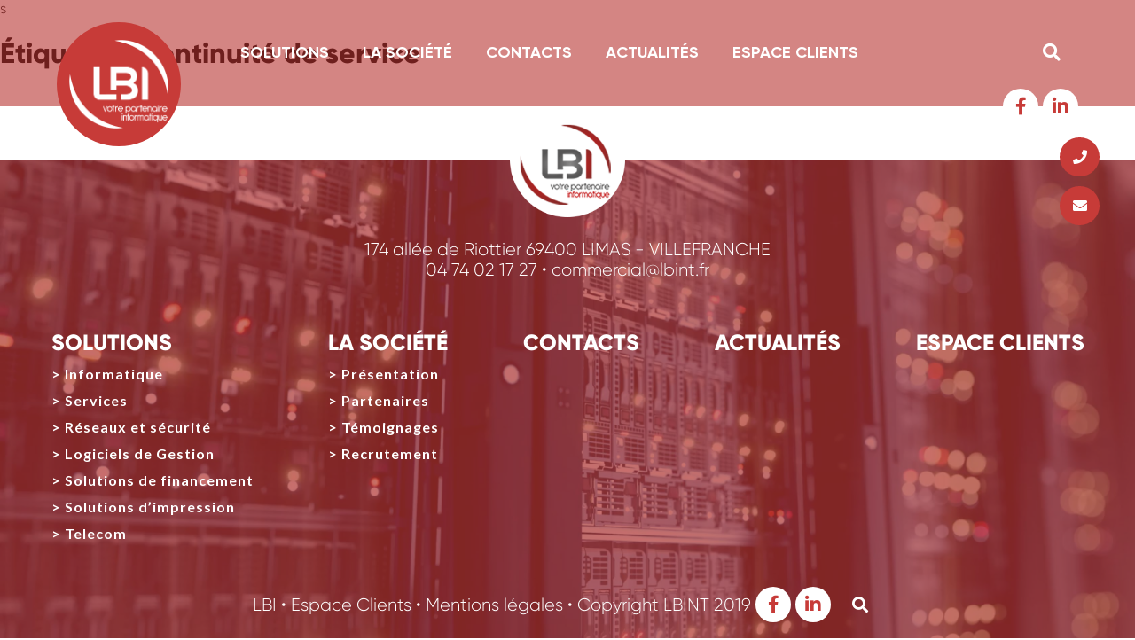

--- FILE ---
content_type: text/html; charset=UTF-8
request_url: https://lbint.fr/tag/continuite-de-service/
body_size: 6568
content:
s<!DOCTYPE html>
<html>
<head>
	<meta charset="UTF-8">
	<meta name="viewport" content="width=device-width, initial-scale=1">
	<link href="https://fonts.googleapis.com/css?family=Lato:400,700i,700,900&display=swap" rel="stylesheet">
	<meta name='robots' content='index, follow, max-image-preview:large, max-snippet:-1, max-video-preview:-1' />
	<style>img:is([sizes="auto" i], [sizes^="auto," i]) { contain-intrinsic-size: 3000px 1500px }</style>
	
	<!-- This site is optimized with the Yoast SEO plugin v26.8 - https://yoast.com/product/yoast-seo-wordpress/ -->
	<link rel="canonical" href="https://lbint.fr/tag/continuite-de-service/" />
	<meta property="og:locale" content="fr_FR" />
	<meta property="og:type" content="article" />
	<meta property="og:title" content="Archives des continuité de service - lbi" />
	<meta property="og:url" content="https://lbint.fr/tag/continuite-de-service/" />
	<meta property="og:site_name" content="lbi" />
	<meta name="twitter:card" content="summary_large_image" />
	<script type="application/ld+json" class="yoast-schema-graph">{"@context":"https://schema.org","@graph":[{"@type":"CollectionPage","@id":"https://lbint.fr/tag/continuite-de-service/","url":"https://lbint.fr/tag/continuite-de-service/","name":"Archives des continuité de service - lbi","isPartOf":{"@id":"https://lbint.fr/#website"},"primaryImageOfPage":{"@id":"https://lbint.fr/tag/continuite-de-service/#primaryimage"},"image":{"@id":"https://lbint.fr/tag/continuite-de-service/#primaryimage"},"thumbnailUrl":"https://lbint.fr/wp-content/uploads/2020/03/AdobeStock_322667561-scaled-e1584468966502.jpg","breadcrumb":{"@id":"https://lbint.fr/tag/continuite-de-service/#breadcrumb"},"inLanguage":"fr-FR"},{"@type":"ImageObject","inLanguage":"fr-FR","@id":"https://lbint.fr/tag/continuite-de-service/#primaryimage","url":"https://lbint.fr/wp-content/uploads/2020/03/AdobeStock_322667561-scaled-e1584468966502.jpg","contentUrl":"https://lbint.fr/wp-content/uploads/2020/03/AdobeStock_322667561-scaled-e1584468966502.jpg","width":2560,"height":987},{"@type":"BreadcrumbList","@id":"https://lbint.fr/tag/continuite-de-service/#breadcrumb","itemListElement":[{"@type":"ListItem","position":1,"name":"Accueil","item":"https://lbint.fr/"},{"@type":"ListItem","position":2,"name":"continuité de service"}]},{"@type":"WebSite","@id":"https://lbint.fr/#website","url":"https://lbint.fr/","name":"lbi","description":"","publisher":{"@id":"https://lbint.fr/#organization"},"potentialAction":[{"@type":"SearchAction","target":{"@type":"EntryPoint","urlTemplate":"https://lbint.fr/?s={search_term_string}"},"query-input":{"@type":"PropertyValueSpecification","valueRequired":true,"valueName":"search_term_string"}}],"inLanguage":"fr-FR"},{"@type":"Organization","@id":"https://lbint.fr/#organization","name":"lbi","url":"https://lbint.fr/","logo":{"@type":"ImageObject","inLanguage":"fr-FR","@id":"https://lbint.fr/#/schema/logo/image/","url":"https://lbint.fr/wp-content/uploads/2022/02/cropped-PROD-LBI-logo-18.jpg","contentUrl":"https://lbint.fr/wp-content/uploads/2022/02/cropped-PROD-LBI-logo-18.jpg","width":240,"height":228,"caption":"lbi"},"image":{"@id":"https://lbint.fr/#/schema/logo/image/"}}]}</script>
	<!-- / Yoast SEO plugin. -->


<link rel="alternate" type="application/rss+xml" title="lbi &raquo; Flux de l’étiquette continuité de service" href="https://lbint.fr/tag/continuite-de-service/feed/" />
<script type="text/javascript">
/* <![CDATA[ */
window._wpemojiSettings = {"baseUrl":"https:\/\/s.w.org\/images\/core\/emoji\/16.0.1\/72x72\/","ext":".png","svgUrl":"https:\/\/s.w.org\/images\/core\/emoji\/16.0.1\/svg\/","svgExt":".svg","source":{"concatemoji":"https:\/\/lbint.fr\/wp-includes\/js\/wp-emoji-release.min.js?ver=6.8.3"}};
/*! This file is auto-generated */
!function(s,n){var o,i,e;function c(e){try{var t={supportTests:e,timestamp:(new Date).valueOf()};sessionStorage.setItem(o,JSON.stringify(t))}catch(e){}}function p(e,t,n){e.clearRect(0,0,e.canvas.width,e.canvas.height),e.fillText(t,0,0);var t=new Uint32Array(e.getImageData(0,0,e.canvas.width,e.canvas.height).data),a=(e.clearRect(0,0,e.canvas.width,e.canvas.height),e.fillText(n,0,0),new Uint32Array(e.getImageData(0,0,e.canvas.width,e.canvas.height).data));return t.every(function(e,t){return e===a[t]})}function u(e,t){e.clearRect(0,0,e.canvas.width,e.canvas.height),e.fillText(t,0,0);for(var n=e.getImageData(16,16,1,1),a=0;a<n.data.length;a++)if(0!==n.data[a])return!1;return!0}function f(e,t,n,a){switch(t){case"flag":return n(e,"\ud83c\udff3\ufe0f\u200d\u26a7\ufe0f","\ud83c\udff3\ufe0f\u200b\u26a7\ufe0f")?!1:!n(e,"\ud83c\udde8\ud83c\uddf6","\ud83c\udde8\u200b\ud83c\uddf6")&&!n(e,"\ud83c\udff4\udb40\udc67\udb40\udc62\udb40\udc65\udb40\udc6e\udb40\udc67\udb40\udc7f","\ud83c\udff4\u200b\udb40\udc67\u200b\udb40\udc62\u200b\udb40\udc65\u200b\udb40\udc6e\u200b\udb40\udc67\u200b\udb40\udc7f");case"emoji":return!a(e,"\ud83e\udedf")}return!1}function g(e,t,n,a){var r="undefined"!=typeof WorkerGlobalScope&&self instanceof WorkerGlobalScope?new OffscreenCanvas(300,150):s.createElement("canvas"),o=r.getContext("2d",{willReadFrequently:!0}),i=(o.textBaseline="top",o.font="600 32px Arial",{});return e.forEach(function(e){i[e]=t(o,e,n,a)}),i}function t(e){var t=s.createElement("script");t.src=e,t.defer=!0,s.head.appendChild(t)}"undefined"!=typeof Promise&&(o="wpEmojiSettingsSupports",i=["flag","emoji"],n.supports={everything:!0,everythingExceptFlag:!0},e=new Promise(function(e){s.addEventListener("DOMContentLoaded",e,{once:!0})}),new Promise(function(t){var n=function(){try{var e=JSON.parse(sessionStorage.getItem(o));if("object"==typeof e&&"number"==typeof e.timestamp&&(new Date).valueOf()<e.timestamp+604800&&"object"==typeof e.supportTests)return e.supportTests}catch(e){}return null}();if(!n){if("undefined"!=typeof Worker&&"undefined"!=typeof OffscreenCanvas&&"undefined"!=typeof URL&&URL.createObjectURL&&"undefined"!=typeof Blob)try{var e="postMessage("+g.toString()+"("+[JSON.stringify(i),f.toString(),p.toString(),u.toString()].join(",")+"));",a=new Blob([e],{type:"text/javascript"}),r=new Worker(URL.createObjectURL(a),{name:"wpTestEmojiSupports"});return void(r.onmessage=function(e){c(n=e.data),r.terminate(),t(n)})}catch(e){}c(n=g(i,f,p,u))}t(n)}).then(function(e){for(var t in e)n.supports[t]=e[t],n.supports.everything=n.supports.everything&&n.supports[t],"flag"!==t&&(n.supports.everythingExceptFlag=n.supports.everythingExceptFlag&&n.supports[t]);n.supports.everythingExceptFlag=n.supports.everythingExceptFlag&&!n.supports.flag,n.DOMReady=!1,n.readyCallback=function(){n.DOMReady=!0}}).then(function(){return e}).then(function(){var e;n.supports.everything||(n.readyCallback(),(e=n.source||{}).concatemoji?t(e.concatemoji):e.wpemoji&&e.twemoji&&(t(e.twemoji),t(e.wpemoji)))}))}((window,document),window._wpemojiSettings);
/* ]]> */
</script>
<style id='wp-emoji-styles-inline-css' type='text/css'>

	img.wp-smiley, img.emoji {
		display: inline !important;
		border: none !important;
		box-shadow: none !important;
		height: 1em !important;
		width: 1em !important;
		margin: 0 0.07em !important;
		vertical-align: -0.1em !important;
		background: none !important;
		padding: 0 !important;
	}
</style>
<link rel='stylesheet' id='wp-block-library-css' href='https://lbint.fr/wp-includes/css/dist/block-library/style.min.css?ver=6.8.3' type='text/css' media='all' />
<style id='classic-theme-styles-inline-css' type='text/css'>
/*! This file is auto-generated */
.wp-block-button__link{color:#fff;background-color:#32373c;border-radius:9999px;box-shadow:none;text-decoration:none;padding:calc(.667em + 2px) calc(1.333em + 2px);font-size:1.125em}.wp-block-file__button{background:#32373c;color:#fff;text-decoration:none}
</style>
<style id='global-styles-inline-css' type='text/css'>
:root{--wp--preset--aspect-ratio--square: 1;--wp--preset--aspect-ratio--4-3: 4/3;--wp--preset--aspect-ratio--3-4: 3/4;--wp--preset--aspect-ratio--3-2: 3/2;--wp--preset--aspect-ratio--2-3: 2/3;--wp--preset--aspect-ratio--16-9: 16/9;--wp--preset--aspect-ratio--9-16: 9/16;--wp--preset--color--black: #000000;--wp--preset--color--cyan-bluish-gray: #abb8c3;--wp--preset--color--white: #ffffff;--wp--preset--color--pale-pink: #f78da7;--wp--preset--color--vivid-red: #cf2e2e;--wp--preset--color--luminous-vivid-orange: #ff6900;--wp--preset--color--luminous-vivid-amber: #fcb900;--wp--preset--color--light-green-cyan: #7bdcb5;--wp--preset--color--vivid-green-cyan: #00d084;--wp--preset--color--pale-cyan-blue: #8ed1fc;--wp--preset--color--vivid-cyan-blue: #0693e3;--wp--preset--color--vivid-purple: #9b51e0;--wp--preset--gradient--vivid-cyan-blue-to-vivid-purple: linear-gradient(135deg,rgba(6,147,227,1) 0%,rgb(155,81,224) 100%);--wp--preset--gradient--light-green-cyan-to-vivid-green-cyan: linear-gradient(135deg,rgb(122,220,180) 0%,rgb(0,208,130) 100%);--wp--preset--gradient--luminous-vivid-amber-to-luminous-vivid-orange: linear-gradient(135deg,rgba(252,185,0,1) 0%,rgba(255,105,0,1) 100%);--wp--preset--gradient--luminous-vivid-orange-to-vivid-red: linear-gradient(135deg,rgba(255,105,0,1) 0%,rgb(207,46,46) 100%);--wp--preset--gradient--very-light-gray-to-cyan-bluish-gray: linear-gradient(135deg,rgb(238,238,238) 0%,rgb(169,184,195) 100%);--wp--preset--gradient--cool-to-warm-spectrum: linear-gradient(135deg,rgb(74,234,220) 0%,rgb(151,120,209) 20%,rgb(207,42,186) 40%,rgb(238,44,130) 60%,rgb(251,105,98) 80%,rgb(254,248,76) 100%);--wp--preset--gradient--blush-light-purple: linear-gradient(135deg,rgb(255,206,236) 0%,rgb(152,150,240) 100%);--wp--preset--gradient--blush-bordeaux: linear-gradient(135deg,rgb(254,205,165) 0%,rgb(254,45,45) 50%,rgb(107,0,62) 100%);--wp--preset--gradient--luminous-dusk: linear-gradient(135deg,rgb(255,203,112) 0%,rgb(199,81,192) 50%,rgb(65,88,208) 100%);--wp--preset--gradient--pale-ocean: linear-gradient(135deg,rgb(255,245,203) 0%,rgb(182,227,212) 50%,rgb(51,167,181) 100%);--wp--preset--gradient--electric-grass: linear-gradient(135deg,rgb(202,248,128) 0%,rgb(113,206,126) 100%);--wp--preset--gradient--midnight: linear-gradient(135deg,rgb(2,3,129) 0%,rgb(40,116,252) 100%);--wp--preset--font-size--small: 13px;--wp--preset--font-size--medium: 20px;--wp--preset--font-size--large: 36px;--wp--preset--font-size--x-large: 42px;--wp--preset--spacing--20: 0.44rem;--wp--preset--spacing--30: 0.67rem;--wp--preset--spacing--40: 1rem;--wp--preset--spacing--50: 1.5rem;--wp--preset--spacing--60: 2.25rem;--wp--preset--spacing--70: 3.38rem;--wp--preset--spacing--80: 5.06rem;--wp--preset--shadow--natural: 6px 6px 9px rgba(0, 0, 0, 0.2);--wp--preset--shadow--deep: 12px 12px 50px rgba(0, 0, 0, 0.4);--wp--preset--shadow--sharp: 6px 6px 0px rgba(0, 0, 0, 0.2);--wp--preset--shadow--outlined: 6px 6px 0px -3px rgba(255, 255, 255, 1), 6px 6px rgba(0, 0, 0, 1);--wp--preset--shadow--crisp: 6px 6px 0px rgba(0, 0, 0, 1);}:where(.is-layout-flex){gap: 0.5em;}:where(.is-layout-grid){gap: 0.5em;}body .is-layout-flex{display: flex;}.is-layout-flex{flex-wrap: wrap;align-items: center;}.is-layout-flex > :is(*, div){margin: 0;}body .is-layout-grid{display: grid;}.is-layout-grid > :is(*, div){margin: 0;}:where(.wp-block-columns.is-layout-flex){gap: 2em;}:where(.wp-block-columns.is-layout-grid){gap: 2em;}:where(.wp-block-post-template.is-layout-flex){gap: 1.25em;}:where(.wp-block-post-template.is-layout-grid){gap: 1.25em;}.has-black-color{color: var(--wp--preset--color--black) !important;}.has-cyan-bluish-gray-color{color: var(--wp--preset--color--cyan-bluish-gray) !important;}.has-white-color{color: var(--wp--preset--color--white) !important;}.has-pale-pink-color{color: var(--wp--preset--color--pale-pink) !important;}.has-vivid-red-color{color: var(--wp--preset--color--vivid-red) !important;}.has-luminous-vivid-orange-color{color: var(--wp--preset--color--luminous-vivid-orange) !important;}.has-luminous-vivid-amber-color{color: var(--wp--preset--color--luminous-vivid-amber) !important;}.has-light-green-cyan-color{color: var(--wp--preset--color--light-green-cyan) !important;}.has-vivid-green-cyan-color{color: var(--wp--preset--color--vivid-green-cyan) !important;}.has-pale-cyan-blue-color{color: var(--wp--preset--color--pale-cyan-blue) !important;}.has-vivid-cyan-blue-color{color: var(--wp--preset--color--vivid-cyan-blue) !important;}.has-vivid-purple-color{color: var(--wp--preset--color--vivid-purple) !important;}.has-black-background-color{background-color: var(--wp--preset--color--black) !important;}.has-cyan-bluish-gray-background-color{background-color: var(--wp--preset--color--cyan-bluish-gray) !important;}.has-white-background-color{background-color: var(--wp--preset--color--white) !important;}.has-pale-pink-background-color{background-color: var(--wp--preset--color--pale-pink) !important;}.has-vivid-red-background-color{background-color: var(--wp--preset--color--vivid-red) !important;}.has-luminous-vivid-orange-background-color{background-color: var(--wp--preset--color--luminous-vivid-orange) !important;}.has-luminous-vivid-amber-background-color{background-color: var(--wp--preset--color--luminous-vivid-amber) !important;}.has-light-green-cyan-background-color{background-color: var(--wp--preset--color--light-green-cyan) !important;}.has-vivid-green-cyan-background-color{background-color: var(--wp--preset--color--vivid-green-cyan) !important;}.has-pale-cyan-blue-background-color{background-color: var(--wp--preset--color--pale-cyan-blue) !important;}.has-vivid-cyan-blue-background-color{background-color: var(--wp--preset--color--vivid-cyan-blue) !important;}.has-vivid-purple-background-color{background-color: var(--wp--preset--color--vivid-purple) !important;}.has-black-border-color{border-color: var(--wp--preset--color--black) !important;}.has-cyan-bluish-gray-border-color{border-color: var(--wp--preset--color--cyan-bluish-gray) !important;}.has-white-border-color{border-color: var(--wp--preset--color--white) !important;}.has-pale-pink-border-color{border-color: var(--wp--preset--color--pale-pink) !important;}.has-vivid-red-border-color{border-color: var(--wp--preset--color--vivid-red) !important;}.has-luminous-vivid-orange-border-color{border-color: var(--wp--preset--color--luminous-vivid-orange) !important;}.has-luminous-vivid-amber-border-color{border-color: var(--wp--preset--color--luminous-vivid-amber) !important;}.has-light-green-cyan-border-color{border-color: var(--wp--preset--color--light-green-cyan) !important;}.has-vivid-green-cyan-border-color{border-color: var(--wp--preset--color--vivid-green-cyan) !important;}.has-pale-cyan-blue-border-color{border-color: var(--wp--preset--color--pale-cyan-blue) !important;}.has-vivid-cyan-blue-border-color{border-color: var(--wp--preset--color--vivid-cyan-blue) !important;}.has-vivid-purple-border-color{border-color: var(--wp--preset--color--vivid-purple) !important;}.has-vivid-cyan-blue-to-vivid-purple-gradient-background{background: var(--wp--preset--gradient--vivid-cyan-blue-to-vivid-purple) !important;}.has-light-green-cyan-to-vivid-green-cyan-gradient-background{background: var(--wp--preset--gradient--light-green-cyan-to-vivid-green-cyan) !important;}.has-luminous-vivid-amber-to-luminous-vivid-orange-gradient-background{background: var(--wp--preset--gradient--luminous-vivid-amber-to-luminous-vivid-orange) !important;}.has-luminous-vivid-orange-to-vivid-red-gradient-background{background: var(--wp--preset--gradient--luminous-vivid-orange-to-vivid-red) !important;}.has-very-light-gray-to-cyan-bluish-gray-gradient-background{background: var(--wp--preset--gradient--very-light-gray-to-cyan-bluish-gray) !important;}.has-cool-to-warm-spectrum-gradient-background{background: var(--wp--preset--gradient--cool-to-warm-spectrum) !important;}.has-blush-light-purple-gradient-background{background: var(--wp--preset--gradient--blush-light-purple) !important;}.has-blush-bordeaux-gradient-background{background: var(--wp--preset--gradient--blush-bordeaux) !important;}.has-luminous-dusk-gradient-background{background: var(--wp--preset--gradient--luminous-dusk) !important;}.has-pale-ocean-gradient-background{background: var(--wp--preset--gradient--pale-ocean) !important;}.has-electric-grass-gradient-background{background: var(--wp--preset--gradient--electric-grass) !important;}.has-midnight-gradient-background{background: var(--wp--preset--gradient--midnight) !important;}.has-small-font-size{font-size: var(--wp--preset--font-size--small) !important;}.has-medium-font-size{font-size: var(--wp--preset--font-size--medium) !important;}.has-large-font-size{font-size: var(--wp--preset--font-size--large) !important;}.has-x-large-font-size{font-size: var(--wp--preset--font-size--x-large) !important;}
:where(.wp-block-post-template.is-layout-flex){gap: 1.25em;}:where(.wp-block-post-template.is-layout-grid){gap: 1.25em;}
:where(.wp-block-columns.is-layout-flex){gap: 2em;}:where(.wp-block-columns.is-layout-grid){gap: 2em;}
:root :where(.wp-block-pullquote){font-size: 1.5em;line-height: 1.6;}
</style>
<link rel='stylesheet' id='contact-form-7-css' href='https://lbint.fr/wp-content/plugins/contact-form-7/includes/css/styles.css?ver=6.1.4' type='text/css' media='all' />
<link rel='stylesheet' id='lbi-style-css' href='https://lbint.fr/wp-content/themes/lbi/style.css?ver=6.8.3' type='text/css' media='all' />
<link rel='stylesheet' id='lbi-main-css' href='https://lbint.fr/wp-content/themes/lbi/css/main.css?ver=20160816' type='text/css' media='all' />
<link rel='stylesheet' id='lbi-header-style-css' href='https://lbint.fr/wp-content/themes/lbi/css/header.css?ver=20160816' type='text/css' media='all' />
<link rel='stylesheet' id='lbi-loop-style-css' href='https://lbint.fr/wp-content/themes/lbi/css/acf-loop.css?ver=20160816' type='text/css' media='all' />
<link rel='stylesheet' id='lbi-slick-style-css' href='https://lbint.fr/wp-content/themes/lbi/css/slick.css?ver=20160816' type='text/css' media='all' />
<link rel='stylesheet' id='lbi-slick-theme-style-css' href='https://lbint.fr/wp-content/themes/lbi/css/slick-theme.css?ver=20160816' type='text/css' media='all' />
<link rel='stylesheet' id='lbi-responsive-css' href='https://lbint.fr/wp-content/themes/lbi/css/responsive.css?ver=20160816' type='text/css' media='all' />
<link rel='stylesheet' id='lbi-fontawesome-css' href='https://lbint.fr/wp-content/themes/lbi/css/all.css?ver=20160816' type='text/css' media='all' />
<link rel='stylesheet' id='lbi-vegas-css' href='https://lbint.fr/wp-content/themes/lbi/css/vegas.min.css?ver=20160816' type='text/css' media='all' />
<!--n2css--><!--n2js--><!--[if lt IE 9]>
<script type="text/javascript" src="https://lbint.fr/wp-content/themes/lbi/js/html5.js?ver=3.7.3" id="lbi-html5-js"></script>
<![endif]-->
<script type="text/javascript" src="https://lbint.fr/wp-includes/js/jquery/jquery.min.js?ver=3.7.1" id="jquery-core-js"></script>
<script type="text/javascript" src="https://lbint.fr/wp-includes/js/jquery/jquery-migrate.min.js?ver=3.4.1" id="jquery-migrate-js"></script>
<script type="text/javascript" src="https://lbint.fr/wp-content/themes/lbi/js/functions.js?ver=6.8.3" id="lbi-scripts-js"></script>
<script type="text/javascript" src="https://lbint.fr/wp-content/themes/lbi/js/custom-select.js?ver=6.8.3" id="lbi-select-scripts-js"></script>
<script type="text/javascript" src="https://lbint.fr/wp-content/themes/lbi/js/slick.js?ver=6.8.3" id="lbi-slick-scripts-js"></script>
<script type="text/javascript" src="https://lbint.fr/wp-content/themes/lbi/js/vegas.min.js?ver=6.8.3" id="lbi-vegas-script-js"></script>
<script type="text/javascript" src="https://lbint.fr/wp-content/themes/lbi/js/fontawesome.js?ver=6.8.3" id="lbi-fontawesome-script-js"></script>
<link rel="https://api.w.org/" href="https://lbint.fr/wp-json/" /><link rel="alternate" title="JSON" type="application/json" href="https://lbint.fr/wp-json/wp/v2/tags/17" /><link rel="EditURI" type="application/rsd+xml" title="RSD" href="https://lbint.fr/xmlrpc.php?rsd" />
<meta name="generator" content="WordPress 6.8.3" />
<link rel="icon" href="https://lbint.fr/wp-content/uploads/2022/02/PROD-LBI-logo-18-150x150.jpg" sizes="32x32" />
<link rel="icon" href="https://lbint.fr/wp-content/uploads/2022/02/PROD-LBI-logo-18.jpg" sizes="192x192" />
<link rel="apple-touch-icon" href="https://lbint.fr/wp-content/uploads/2022/02/PROD-LBI-logo-18.jpg" />
<meta name="msapplication-TileImage" content="https://lbint.fr/wp-content/uploads/2022/02/PROD-LBI-logo-18.jpg" />
</head>

<body id="main-body">


<div id="header-menu">
	<a class="logo" href="https://lbint.fr">
		<img class="logo" id="header-logo" src="/wp-content/themes/lbi/img/LBI-logo-white.png">
		<img class="logo" id="header-logo-scrolled" src="/wp-content/themes/lbi/img/Logo-LBI-classic-2.png">
	</a>
	<div id="right-menu">
		<div class="menu-main-menu-container"><ul id="menu-main-menu" class="main-menu"><li id="menu-item-987" class="menu-item menu-item-type-custom menu-item-object-custom menu-item-has-children menu-item-987"><a href="#">Solutions</a>
<ul class="sub-menu">
	<li id="menu-item-161" class="menu-item menu-item-type-post_type menu-item-object-page menu-item-161"><a href="https://lbint.fr/informatique/">Informatique</a></li>
	<li id="menu-item-162" class="menu-item menu-item-type-post_type menu-item-object-page menu-item-162"><a href="https://lbint.fr/services/">Services</a></li>
	<li id="menu-item-163" class="menu-item menu-item-type-post_type menu-item-object-page menu-item-163"><a href="https://lbint.fr/reseaux-et-securite/">Réseaux et sécurité</a></li>
	<li id="menu-item-164" class="menu-item menu-item-type-post_type menu-item-object-page menu-item-164"><a href="https://lbint.fr/logiciels-de-gestion/">Logiciels de gestion</a></li>
	<li id="menu-item-165" class="menu-item menu-item-type-post_type menu-item-object-page menu-item-165"><a href="https://lbint.fr/financement/">Solutions de financement</a></li>
	<li id="menu-item-976" class="menu-item menu-item-type-post_type menu-item-object-page menu-item-976"><a href="https://lbint.fr/telecom/">Telecom</a></li>
	<li id="menu-item-975" class="menu-item menu-item-type-post_type menu-item-object-page menu-item-975"><a href="https://lbint.fr/solutions-dimpression/">Solutions d&rsquo;impression</a></li>
</ul>
</li>
<li id="menu-item-989" class="menu-item menu-item-type-custom menu-item-object-custom menu-item-has-children menu-item-989"><a href="#">La société</a>
<ul class="sub-menu">
	<li id="menu-item-53" class="menu-item menu-item-type-post_type menu-item-object-page menu-item-53"><a href="https://lbint.fr/presentation/">Présentation</a></li>
	<li id="menu-item-52" class="menu-item menu-item-type-post_type menu-item-object-page menu-item-52"><a href="https://lbint.fr/partenaires/">Partenaires</a></li>
	<li id="menu-item-51" class="menu-item menu-item-type-post_type menu-item-object-page menu-item-51"><a href="https://lbint.fr/temoignages-references/">Témoignages</a></li>
	<li id="menu-item-50" class="menu-item menu-item-type-post_type menu-item-object-page menu-item-50"><a href="https://lbint.fr/recrutement/">Recrutement</a></li>
</ul>
</li>
<li id="menu-item-48" class="menu-item menu-item-type-post_type menu-item-object-page menu-item-48"><a href="https://lbint.fr/contacts/">Contacts</a></li>
<li id="menu-item-146" class="menu-item menu-item-type-post_type menu-item-object-page menu-item-146"><a href="https://lbint.fr/actualites/">Actualités</a></li>
<li id="menu-item-49" class="menu-item menu-item-type-post_type menu-item-object-page menu-item-49"><a href="https://lbint.fr/espace-clients/">Espace clients</a></li>
</ul></div>		<div class="search-form-container">
	<form role="search" method="get" class="search-form" action="https://lbint.fr/">
		<label>
			<input type="search" class="search-field" placeholder="Chercher" value="" name="s" />
		</label>
		<button type="submit" class="search-submit"><i class="fas fa-search"></i></button>
	</form>
</div>	</div>
	<div id="social-menu">
		<a target="_blank" alt="facebook" href="https://www.facebook.com/lbinouvellestechnologies"><i class="fab fa-facebook-f"></i></a><a target="_blank" alt="linkedin" href="https://www.linkedin.com/in/lbi-nt-0b7b99ba/"><i class="fab fa-linkedin-in"></i></a>	</div>
	<div id="hamburger">
		<span></span>
		<span></span>
		<span></span>
	</div>
	<div id="links-mobile-menu">
		<a id="mobile-email-button" href="mailto:commercial@lbint.fr">
			<i class="fas fa-envelope"></i>
		</a>
		<a id="mobile-tel-button" href="tel:04 74 02 17 27"><i class="fas fa-phone"></i></a>
	</div>
</div>
<div id="mobile-menu">
	<div class="menu-main-menu-container"><ul id="menu-main-menu-1" class="mobile-menu"><li class="menu-item menu-item-type-custom menu-item-object-custom menu-item-has-children menu-item-987"><a href="#">Solutions</a>
<ul class="sub-menu">
	<li class="menu-item menu-item-type-post_type menu-item-object-page menu-item-161"><a href="https://lbint.fr/informatique/">Informatique</a></li>
	<li class="menu-item menu-item-type-post_type menu-item-object-page menu-item-162"><a href="https://lbint.fr/services/">Services</a></li>
	<li class="menu-item menu-item-type-post_type menu-item-object-page menu-item-163"><a href="https://lbint.fr/reseaux-et-securite/">Réseaux et sécurité</a></li>
	<li class="menu-item menu-item-type-post_type menu-item-object-page menu-item-164"><a href="https://lbint.fr/logiciels-de-gestion/">Logiciels de gestion</a></li>
	<li class="menu-item menu-item-type-post_type menu-item-object-page menu-item-165"><a href="https://lbint.fr/financement/">Solutions de financement</a></li>
	<li class="menu-item menu-item-type-post_type menu-item-object-page menu-item-976"><a href="https://lbint.fr/telecom/">Telecom</a></li>
	<li class="menu-item menu-item-type-post_type menu-item-object-page menu-item-975"><a href="https://lbint.fr/solutions-dimpression/">Solutions d&rsquo;impression</a></li>
</ul>
</li>
<li class="menu-item menu-item-type-custom menu-item-object-custom menu-item-has-children menu-item-989"><a href="#">La société</a>
<ul class="sub-menu">
	<li class="menu-item menu-item-type-post_type menu-item-object-page menu-item-53"><a href="https://lbint.fr/presentation/">Présentation</a></li>
	<li class="menu-item menu-item-type-post_type menu-item-object-page menu-item-52"><a href="https://lbint.fr/partenaires/">Partenaires</a></li>
	<li class="menu-item menu-item-type-post_type menu-item-object-page menu-item-51"><a href="https://lbint.fr/temoignages-references/">Témoignages</a></li>
	<li class="menu-item menu-item-type-post_type menu-item-object-page menu-item-50"><a href="https://lbint.fr/recrutement/">Recrutement</a></li>
</ul>
</li>
<li class="menu-item menu-item-type-post_type menu-item-object-page menu-item-48"><a href="https://lbint.fr/contacts/">Contacts</a></li>
<li class="menu-item menu-item-type-post_type menu-item-object-page menu-item-146"><a href="https://lbint.fr/actualites/">Actualités</a></li>
<li class="menu-item menu-item-type-post_type menu-item-object-page menu-item-49"><a href="https://lbint.fr/espace-clients/">Espace clients</a></li>
</ul></div></div>
<a id="email-button" class="slider-side-btn" href="mailto:commercial@lbint.fr">
	<p>commercial@lbint.fr</p> <i class="fas fa-envelope"></i>
</a>
<a id="tel-button" class="slider-side-btn">
	<p>04 74 02 17 27</p> <i class="fas fa-phone"></i>
</a>	



	<div id="primary" class="content-area">
		<main id="main" class="site-main" role="main">

		
			<header class="page-header">
				<h1 class="page-title">Étiquette : <span>continuité de service</span></h1>			</header><!-- .page-header -->

			
		</main><!-- .site-main -->
	</div><!-- .content-area -->


<footer style="background-image:url(https://lbint.fr/wp-content/uploads/2019/12/LBI-Footer.jpg)">
    <a class="logo-footer" href="https://lbint.fr">
        <img id="footer-logo-classic" src="https://lbint.fr/wp-content/uploads/2019/06/Logo-LBI.png" alt="lbint logo">
        <img id="footer-logo-white" src="https://lbint.fr/wp-content/themes/lbi/img/LBI-logo-white.png" alt="lbint logo">
    </a>
    <div class="infos">
        174 allée de Riottier 69400 LIMAS - VILLEFRANCHE<br/>
        04 74 02 17 27 •
        <a href="mailto:commercial@lbint.fr">commercial@lbint.fr</a>
    </div>
    <div class="menu-footer-menu-container"><ul id="menu-footer-menu" class="footer-menu"><li id="menu-item-986" class="menu-item menu-item-type-custom menu-item-object-custom menu-item-has-children menu-item-986"><a href="#">Solutions</a>
<ul class="sub-menu">
	<li id="menu-item-170" class="menu-item menu-item-type-post_type menu-item-object-page menu-item-170"><a href="https://lbint.fr/informatique/">Informatique</a></li>
	<li id="menu-item-169" class="menu-item menu-item-type-post_type menu-item-object-page menu-item-169"><a href="https://lbint.fr/services/">Services</a></li>
	<li id="menu-item-168" class="menu-item menu-item-type-post_type menu-item-object-page menu-item-168"><a href="https://lbint.fr/reseaux-et-securite/">Réseaux et sécurité</a></li>
	<li id="menu-item-167" class="menu-item menu-item-type-post_type menu-item-object-page menu-item-167"><a href="https://lbint.fr/logiciels-de-gestion/">Logiciels de Gestion</a></li>
	<li id="menu-item-166" class="menu-item menu-item-type-post_type menu-item-object-page menu-item-166"><a href="https://lbint.fr/financement/">Solutions de financement</a></li>
	<li id="menu-item-981" class="menu-item menu-item-type-post_type menu-item-object-page menu-item-981"><a href="https://lbint.fr/solutions-dimpression/">Solutions d&rsquo;impression</a></li>
	<li id="menu-item-982" class="menu-item menu-item-type-post_type menu-item-object-page menu-item-982"><a href="https://lbint.fr/telecom/">Telecom</a></li>
</ul>
</li>
<li id="menu-item-990" class="menu-item menu-item-type-custom menu-item-object-custom menu-item-has-children menu-item-990"><a href="#">La société</a>
<ul class="sub-menu">
	<li id="menu-item-98" class="menu-item menu-item-type-post_type menu-item-object-page menu-item-98"><a href="https://lbint.fr/presentation/">Présentation</a></li>
	<li id="menu-item-97" class="menu-item menu-item-type-post_type menu-item-object-page menu-item-97"><a href="https://lbint.fr/partenaires/">Partenaires</a></li>
	<li id="menu-item-96" class="menu-item menu-item-type-post_type menu-item-object-page menu-item-96"><a href="https://lbint.fr/temoignages-references/">Témoignages</a></li>
	<li id="menu-item-95" class="menu-item menu-item-type-post_type menu-item-object-page menu-item-95"><a href="https://lbint.fr/recrutement/">Recrutement</a></li>
</ul>
</li>
<li id="menu-item-984" class="menu-item menu-item-type-post_type menu-item-object-page menu-item-984"><a href="https://lbint.fr/contacts/">Contacts</a></li>
<li id="menu-item-983" class="menu-item menu-item-type-post_type menu-item-object-page menu-item-983"><a href="https://lbint.fr/actualites/">Actualités</a></li>
<li id="menu-item-985" class="menu-item menu-item-type-post_type menu-item-object-page menu-item-985"><a href="https://lbint.fr/espace-clients/">Espace clients</a></li>
</ul></div>		
    <div class="pieddepage">
        <a href="https://lbint.fr">LBI</a><p class="dot">•</p>
        <a href="https://lbint.fr/espace-clients">Espace Clients</a><p class="dot">•</p>
        <a href="https://lbint.fr/mentions-legales">Mentions légales</a><p class="dot">•</p>
        <p>Copyright LBINT 2019</p>
        <div class="container">
            <div id="mobile-social-menu">
                <a target="_blank" alt="facebook" href="https://www.facebook.com/lbinouvellestechnologies"><i class="fab fa-facebook-f"></i></a><a target="_blank" alt="linkedin" href="https://www.linkedin.com/in/lbi-nt-0b7b99ba/"><i class="fab fa-linkedin-in"></i></a>            </div>
            <div class="search-form-container">
	<form role="search" method="get" class="search-form" action="https://lbint.fr/">
		<label>
			<input type="search" class="search-field" placeholder="Chercher" value="" name="s" />
		</label>
		<button type="submit" class="search-submit"><i class="fas fa-search"></i></button>
	</form>
</div>        </div>
    </div>
</footer>

</body>
</html>

--- FILE ---
content_type: text/css
request_url: https://lbint.fr/wp-content/themes/lbi/style.css?ver=6.8.3
body_size: 1624
content:
/*
Theme Name: lbi
Theme URI: https://wordpress.org/
Author: ComJustine
Description: lbi theme
Version: 0.0
License: GNU General Public License v2 or later
License URI: http://www.gnu.org/licenses/gpl-2.0.html

*/

html {
	-webkit-text-size-adjust: 100%;
	-ms-text-size-adjust: 100%;
	margin-top: 0!important;
}

body {
	margin: 0;
	font-family: 'Gilroy';
}

article, aside, details, figcaption, figure, footer, header, main, menu, nav, section, summary {
	display: block;
}

audio, canvas, progress, video {
	display: inline-block;
	vertical-align: baseline;
}
*:focus {
    outline: none;
}
#contact input:focus{
	border: 2px solid #c73b38!important;
}
textarea:focus {
	border: 2px solid #c73b38!important;
}
input, textarea{
	font-size: 14px;
	font-family: 'Gilroy';
    color: #525252;
    font-weight: 600;
}
select option:hover {
    box-shadow: 0 0 10px 100px #c73b38 inset;
}
::-moz-selection { background: #c73b38; }
::selection { background: #c73b38; }

a {
	text-decoration: none;
}

p {
	font-size: 18px;
	font-weight: 400;
	color: #505252;
}
h2 {
	text-transform: uppercase;
    font-weight: 700;
	font-size: 35px;
	margin-top:0;
}
h2 .bold{
	font-weight: 700;;
}

h3 {
	font-size: 26px;
	text-transform: uppercase;
	font-weight: 700;
	color: #c73b38;
}

h4 {
	text-transform: uppercase;
	color:#ffffff;
	font-weight: 700;
	font-size:22px;
}

h5 {
	text-transform: uppercase;
	font-weight: 700;
	color: #c73b38;
	margin: 0;
	font-size: 19px;
}

p span.important{
    color:#c73b38;
    font-weight:600;
    text-decoration: underline;
}

.main-button {
    font-weight: 600;
    font-size: 20px;
    letter-spacing: 1px;
	color: #ffffff;
	text-transform: uppercase;
    background-color: #c73b38;
	padding: 10px 30px 10px 30px;
	-webkit-transition: .3s ease;
	-moz-transition: .3s ease;
	-o-transition: .3s ease;
	transition: .3s ease;
}

.main-button:hover{
	background-color: #505252;
}

.h2-separation{
    height: 4px;
    width: 80px;
    background-color: #505255;
}




h2.main-title {
	margin-top: 50px;
	margin-bottom: 10px;
	text-align: center;
	position: relative;
	padding: 0 5% 0 5%;
	text-transform: none;
}

h3.main-title {
	margin-top: 50px;
	margin-bottom: 60px;
	text-align: center;
	position: relative;
	padding: 0 5% 0 5%;
	text-transform: uppercase;
    font-weight: 400;
	font-size: 35px;
	color:#000000;
}
h3.main-title .bold{
	font-weight:700;
}
h3.main-title::after {
	content: "";
	display: block;
	width: 150px;
	height: 5px;
	background-color: #505251;
	position: absolute;
	left: calc(50% - 75px);
	margin-top: 14px;
}

h3.main-title.light {
	color: #ffffff;
}

.left-title {
    position: relative;
    font-size: 35px;
    text-transform: uppercase;
    font-weight: 400;
    color: #000000;
}
.left-title .bold{
	font-weight: 700;
}
.left-title::after {
	content: "";
    display: block;
    width: 130px;
    height: 4px;
    background-color: #c73b38;
    position: absolute;
    left: 0;
    top: 50px;
}

.flex-container {
	display: flex;
}

.main-content{
	padding:150px 10% 75px 10%;
}
.legal-page p a{
	color:#c73b38;
}
.legal-page p{
	text-align: justify;
}

/* fil d'Ariane */
.fil-ariane{
	background-color: #505252;
	width:100%;
	height:40px;
	padding-left: 10%;
    padding-right: 10%;
	display: flex;
	align-items: center;
	z-index: 1;
	position: relative;
	box-sizing: border-box;
}
.fil-ariane .ariane-split{
	color:#fff;
	margin-left:10px;
	margin-right:10px;
}
.fil-ariane a, .fil-ariane p{
	color:#fff;
	font-size:18px;
}
.fil-ariane a:hover{
	color:#c73b38;
}

/* ///  DECORATION CSS ///  */

.cont_select_center {
	position: relative;
	width: calc(50% - 30px);
}

/* ///  END DECORATION CSS  ///  */

.icon_select_mate {
	position: absolute;
	top: 9px;
	right: 2%;
	font-size: 16px;
	height: 22px;
	transition: all 275ms;
}

.select_mate {
	position: relative;
    float: left;
    width: 100%;
    min-height: 34px;
    background-color: #fff;
    border: 2px solid #c73b38;
	transition: all 375ms ease-in-out;
    text-transform: uppercase;
    font-size: 21px;
}
.select_mate p{
    font-size: 16px;
    text-transform: none;
    font-weight: 600;
    padding: 11px 2% 12px 2%;
}

/* Oculto el elemento select */

.select_mate select {
	position: absolute;
	overflow: hidden;
	height: 0px;
	opacity: 0;
	z-index: -1;
}

.cont_list_select_mate {
	position: relative;
	float: left;
	width: 100%;
}

.cont_select_int {
	position: absolute;
	left: 0px;
	top: 0px;
	z-index: 999;
	overflow: hidden;
	height: 0px;
	width: 100%;
	background-color: #fff;
	padding: 0px;
	margin-bottom: 0px;
	margin-top: 0px;
	border-radius: 0px 0px 3px 3px;
	box-shadow: 1px 4px 10px -2px rgba(0, 0, 0, 0.2);
	transition: all 375ms ease-in-out;
}

.cont_select_int.active {
	background-color: #EEEEEE;
}

.cont_select_int li {
	position: relative;
	float: left;
	width: 96%;
	border-bottom: 1px solid #E0E0E0;
	list-style-type: none;
	padding: 11px 2% 11px 2%;
	margin: 0px;
	transition: all 275ms ease-in-out;
	display: block;
	cursor: pointer;
    font-size: 16px;
    text-transform: none;
    font-weight: 600;
}
.cont_select_int li:hover{
	background-color:#c73b38;
	color:#ffffff;
}
.cont_select_int li:last-child {
	border-radius: 3px;
	border-bottom: 0px;
}


/* etiqueta <p> con la opcion selecionada  */

.selecionado_opcion {
	padding: 20px 2%;
	width: 96%;
	display: block;
	margin: 0px;
	cursor: pointer;
}

--- FILE ---
content_type: text/css
request_url: https://lbint.fr/wp-content/themes/lbi/css/main.css?ver=20160816
body_size: 4624
content:
@font-face{
    font-family : "Gilroy";
    font-weight: 400;
    src : url('../fonts/Gilroy-Light.eot');
    src : url('../fonts/Gilroy-Light.woff') format('woff');
}
@font-face{
    font-family : "Gilroy";
    font-weight: 600;
    src : url('../fonts/Gilroy-Bold.ttf') format('truetype');
}
@font-face{
    font-family : "Gilroy";
    font-weight: 700;
    src : url('../fonts/Gilroy-ExtraBold.eot');
    src : url('../fonts/Gilroy-ExtraBold.woff') format('woff');
}
html{
    overflow-x: hidden;
}
#home-slider-container{
    position:relative;
    height:90vh;
}
#home-slider{
    width:100%;
    height:100%!important;
    position:relative;
    height:90vh!important;
    min-height: 600px;
}
#home-slider-container{
    display: flex;
    align-items: center;
    text-align: center;
}
#home-slider .vegas-slide-inner{
    display: flex;
    align-items: center;
}
#home-slider .slider-titles{
    box-sizing: border-box;
    padding-left: 10%;
    padding-right: 10%;
    max-width: 1100px;
    margin: 0 auto;
    text-align: center;
    z-index: 5;
}
#home-slider .vegas-wrapper{
    display:none;
}
#home-slider .slider-titles h2, #home-slider .slider-titles h4 {
    color:#ffffff;
}
#home-slider .slider-titles h2{
    font-size: 38px;
    margin: 0;
}
#home-slider .slider-titles h4{
    font-size:20px;
    margin-top:10px;
    text-transform: none;
}
#home-slider-container #vegas-arrow-next, #home-slider-container #vegas-arrow-prev{
    position:absolute;
    color:#ffffff;
    font-size:20px;
}
#home-slider-container #vegas-arrow-next:hover, #home-slider-container #vegas-arrow-prev:hover{
    cursor:pointer;
}
#home-slider-container #vegas-arrow-next{ right:5%; }
#home-slider-container #vegas-arrow-prev{ left:5%; }


h3.offset-title{
    background-color: #ffffff;
    color: #c73b38;
    height: 65px;
    margin-top: -65px;
    position: relative;
    width: 60%;
    margin-left: 20%;
    font-size: 28px;
    display: flex;
    justify-content: center;
    align-items: center;
    text-align: center;
    box-sizing: border-box;
    padding-left:20px;
    padding-right:20px;
    max-width:1050px;
}
.center-text-block{
    width: 80%;
    box-sizing: border-box;
    margin: 0 auto;
    text-align:center;
    padding: 5px 75px 55px 75px;
}
.center-text-block .main-button{
    margin-top:15px;
    display:inline-flex;
}
.video-slider{
    position: relative;
}
video{
    width: 100%;
}

/* --- solutions --- */

/* home solutions */

#home-solutions{
    display: flex;
    padding: 0 5% 50px 5%;
}
#home-solutions .sol-left{
    width: 60%;
    box-sizing: border-box;
    padding-right:20px;
    display: flex;
    flex-flow: wrap;
    justify-content: space-between;
}
#home-solutions .single-solution{
    background-size:cover;
    background-position: center center;
}
#home-solutions .single-solution a{
    box-sizing: border-box;
    padding:15px;
    width:100%;
    height:100%;
    display: flex;
    justify-content: center;
    align-items: center;
    text-align: center;
	-webkit-transition: .2s ease-in-out;
	-moz-transition: .2s ease-in-out;
	-o-transition: .2s ease-in-out;
	transition: .2s ease-in-out; 
}
#home-solutions .single-solution a:hover{
    background-color:rgba(184,53,49, 0.7);
}
#home-solutions .sol-left .single-solution{
    width: calc(50% - 20px);
    height: 275px;
}
#home-solutions .sol-left .single-solution:nth-of-type(1){margin-bottom: 30px;}
#home-solutions .sol-left .single-solution:nth-of-type(2){margin-bottom: 30px;}

#home-solutions .sol-right{
    width: 40%;
    box-sizing: border-box;
    padding-left:20px;
}
#home-solutions .sol-right .single-solution{
    width:100%;
    height:100%;
}

/* custom selector */
.custom-selector-container{
    display: flex;
}

#deroulant-solutions .item{
    text-transform: uppercase;
    font-size: 22px;
}

.solutions{
    display:none;
    justify-content: center;
    align-items: center;
    padding:0 5% 0 5%;
}
.solutions.hidden{
    display: none;
}
.solutions.visible{
    display: flex;
}
#solutions-page{
    display: flex;
    margin-top:60px;
}
.single-solution-container{
    margin-top:85px;
}

.text-image-block{
    display: flex;
    margin-top: 40px;
}
.text-image-block .image{
    width:50%;
    background-position: center center;
    background-size:cover;
}
.text-image-block .txt{
    width: 50%;
    padding: 75px 5% 75px 50px;
    min-height: 230px;
    display: flex;
    flex-direction: column;
    align-items: flex-start;
    justify-content: center;
}
.text-image-block .txt p{
    margin-bottom: 40px;
    max-width: 650px;
}
#second-slide{
    background-size:cover;
    background-position: center center;
    background-image:url("http://dev-lbint.fr/wp-content/uploads/2019/06/background.jpg");
    padding: 10px 0px 75px 0px;
}

/* --- solutions page child --- */
/* onglets menu */
.onglets-menu{
    width: 100%;
    height: 50px;
    background-color: rgba(184,53,49, 0.7);
    display: flex;
    justify-content: space-between;
    align-items: center;
    padding-left: 5%;
    padding-right: 5%;
    box-sizing: border-box;
    margin-top: -50px;
    position: absolute;
}
.onglet-menu-item{
    color:#ffffff;
    text-transform: uppercase;
    font-weight: 500;
    font-size:19px;
    margin: auto;
}
.onglet-menu-item:hover{
    cursor:pointer;
    font-weight: 800;
    border-bottom: 5px solid #ffffff;
    padding-bottom: 10px;
    padding-top: 12px;
}
.onglet-menu-item.current{
    font-weight: 800;
    border-bottom: 5px solid #ffffff;
    padding-bottom: 10px;
    padding-top: 12px;
}
/* content */
.onglet-container{
    width:105%;
    display: flex;
    align-items: stretch;
    min-height: 90vh;
    display: flex;
}
.onglet-container.short-content{
    min-height: auto;
    width:102%;
}
.onglet-container .onglet-text{
    display: flex;
    width: 50%;
    padding: 90px 40px 40px 5%;
    flex-direction: column;
    justify-content: center;
    box-sizing: border-box;
}
.onglet-container.short-content .onglet-text{
    width:70%;
}
.onglet-container.reverse {
    margin-left: -5%;
}
.onglet-container.reverse .onglet-text{
    padding:40px 5% 40px 40px;
}
.onglet-container .onglet-text .text{
    margin-top: 40px;
    text-align: justify;
}
.onglet-container .onglet-text .text p{
    margin-top:0;
}
.onglet-container .onglet-text .text ul{
    padding-left: 18px;
    margin-top: 0;
    margin-bottom: 10px;
}
.onglet-container .onglet-text .text li{    
    font-size: 18px;
    font-weight: 400;
    color: #505252;
}
.onglet-container .onglet-text .text p a, 
.onglet-container .onglet-text .text li a {
    color:#c73b38;
}
.onglet-container h1.onglet-title{
    text-transform: uppercase;
    font-weight: 700;
    font-size: 35px;
}
.onglet-container .onglet-title:after {
    content: "";
    display: block;
    width: 150px;
    height: 5px;
    background-color: #505251;
    position: absolute;
    left: auto;
    margin-top: 14px;
}
.onglet-container .onglet-image{
    width:55%;
    border-radius: 50%;
    background-position:center center;
    background-size:cover;
}
.onglet-container.short-content .onglet-image{
    width:32%;
    margin-top:40px;
}
.solutions-child-container{
    margin-top:-50px;
}


/* --- partenaires --- */
/* sponsors */
#sponsors {
    background-color:#EDEDED;
    padding-top: 1px;
}
#sponsors .logos-container{
    padding-top:10px;
    background-color: transparent;
}
#sponsors .logos-container a{
    padding:0;
}

/* partenaires */
#partenaires-background{
    box-sizing: border-box;
    padding:70px 0px 70px 0px;
    background-size:cover;
    background-position:center center;
    /* ie fix */
    /* display: flex;
    justify-content: center;
    align-items: center; */
}
.partenaires-logos{
    width:70%;
    margin:0 auto;
    max-width: 1050px;
    background-color: #ffffff;
    padding: 40px 25px 40px 25px;
}
.partenaires-logos .slick-slide{
    text-align: center;
}
.partenaires-logos a{
    max-width: 170px;
}
.partenaires-logos .slick-track {
    display: flex;
    align-items: center;
}
.partenaires-logos a img{
    width:100%;
}
.logos-container{
    background-color:#ffffff;
    padding: 0px 5% 40px 5%;
    display: flex;
    flex-flow: row wrap;
    justify-content: center;
}
.logos-container a{
    width: 25%;
    display: flex;
    align-items: center;
    justify-content: center;
    padding: 15px;
    box-sizing: border-box;
}
.logos-container a img{
    max-width: 185px;
    max-height: 120px;
}
#partenaires .slick-next{
    right:25px;
    top:calc(50% - 10px);
}
#partenaires .slick-prev {
    z-index:1;
    left:25px;
    top:calc(50% - 10px);
}
.slick-prev:before, .slick-next:before {
    display:none;
}
.slick-prev, .slick-next{
    height:52px!important;
    width:25px!important;
}

/* temoignages */
#temoignages{
    box-sizing: border-box;
    background-color: #fff;
    padding: 5px 5% 0px 5%;
    margin-top: 50px;
    margin-bottom: 80px;
    text-align: center;
    display: flex;
    position: relative;
    flex-direction: column;
    align-items: center;
}
#temoignages-slider {
    width: 500px;
    height: 480px;
    padding:50px;
    display: flex;
    justify-content: center;
    align-items: center;
    background-color:#505251;
    position: absolute;
    right:10%;
    top:90px;
    text-align: center;
}
#temoignages-slider .slick-next{
    right:-50px;
}
#temoignages-slider .slick-prev {
    left:-50px;
}
#temoignages-slider p{
    color:#ffffff;
}
#temoignages-img{
    width: 100%;
    overflow: hidden;
}
#temoignages .logo{
    max-width: 200px;
    max-height: 150px;
}
#temoignages .main-title{
    margin-bottom: 60px;
    text-align: left;
    width: 100%;
}
#temoignages .main-title:after{
    left: auto;
}
#temoignages .name{
    color:#ffffff;
    font-family: 'Lato';
    font-style: italic;
    font-weight: 800;
}
/* page temoignages */
.page-temoignages {
    box-sizing: border-box;
    padding-left:5%;
    padding-right:5%;
    display: flex;
    max-width: 1600px;
    margin: 0 auto; 
    justify-content: center;
    align-items: flex-start;
    flex-flow: row wrap;
}
.page-temoignages h3.main-title{
    width:100%;
}
.page-temoignages .single-temoignage{
    width: 30%;
    position: relative;
    box-shadow: 0px 3px 20px rgba(0, 0, 0, 0.24);
    margin-top: 20px;
    margin-bottom: 20px;
}
.page-temoignages .single-temoignage p{
    text-align: justify;
}
.page-temoignages .single-temoignage:nth-of-type(3n-2) {
    margin-right: 2.5%;
}
.page-temoignages .single-temoignage:nth-of-type(3n-1) {
    margin-left: 2.5%;
    margin-right: 2.5%;
}
.page-temoignages .single-temoignage:nth-of-type(3n) {
    margin-left: 2.5%;
}
.page-temoignages .single-temoignage .top{
    box-shadow: 0px 3px 20px rgba(0, 0, 0, 0.24);
    box-sizing: border-box;
    padding: 20px 24px 100px 24px;
    text-align: center;
    -webkit-transition: .3s ease-in-out;
	-moz-transition: .3s ease-in-out;
	-o-transition: .3s ease-in-out;
	transition: .3s ease-in-out;
}
.page-temoignages .single-temoignage .top p{
    -webkit-transition: .3s ease-in-out;
	-moz-transition: .3s ease-in-out;
	-o-transition: .3s ease-in-out;
    transition: .3s ease-in-out;
    line-height: 20px;
}
.page-temoignages .single-temoignage .top.collapsed{
    max-height: 257px;
    transition: max-height 0.5s cubic-bezier(0, 1, 0, 1);
}
.page-temoignages .single-temoignage .top.collapsed p{
    max-height: 101px;
    overflow: hidden;
}
.page-temoignages .single-temoignage .expand-btn{
    -webkit-transition: .3s ease-in-out;
	-moz-transition: .3s ease-in-out;
	-o-transition: .3s ease-in-out;
    transition: .3s ease-in-out;
    position: relative;
    z-index: 1;
}
.page-temoignages .single-temoignage .expand-btn:hover{
    cursor: pointer;
}
.page-temoignages .single-temoignage .expand-btn.expanded{
    transform: rotate(180deg);
}
.page-temoignages .single-temoignage .bottom{
    background-color: #A22423;
    text-align: center;
    height: 140px;
    display: flex;
    align-items: center;
    justify-content: flex-end;
    flex-direction: column;
    position: relative;
    padding-bottom: 10px;
}
.page-temoignages .single-temoignage .logo-container{
    position: absolute;
    width: 140px;
    height: 140px;
    left:calc(50% - 70px);
    top: -73px;
    border-radius: 50%;
    background-color: #ffffff;
    display: flex;
    justify-content: center;
    align-items: center;
}
.page-temoignages .single-temoignage .logo-container a{
    width: 100%;
}
.page-temoignages .single-temoignage .logo-container .logo{
    max-width: 100px;
    max-height: 100px;
}
.page-temoignages p.name {
    color: #ffffff;
    margin-top: 0;
    font-size: 15px;
}
.page-temoignages p.company {
    font-family: 'Lato';
    font-style: italic;
    color: #ffffff;
    font-weight: 800;
    margin-bottom: 0px;
    font-size: 18px;
    text-align: center;
    display: block;
    width: 100%;
}

/* half slide */
#half-slide{
    display:flex;
}
#half-slide .left, #half-slide .right{
    width:50%;
}
#half-slide .left .main-title,
#half-slide .right .main-title {
    margin-bottom: 60px;
    text-align: left;
    width: 100%;
    padding: 0;
}
#half-slide .left .main-title:after,
#half-slide .right .main-title:after {
    left: auto;
}
#half-slide .left{
    padding-right: 5%;
    padding-left: 5%;
    box-sizing: border-box;
}
#half-slide .left .single-post{
    text-align: left;
}
#half-slide .left iframe{
    width:100%;
}
#half-slide .right{
    padding-right:5%;
    box-sizing:border-box;
    margin-top:50px;
    max-width: 760px;
}
#half-slide .right .main-title{
    margin-top:0px;
}
#half-slide .right .main-button{
    margin-top: 30px;
    display: inline-block;
}
/* page presentation */
.presentation {
    display: flex;
    flex-direction: column;
    align-items: center;
    background-position: center;
    background-size:cover;
    padding: 220px 10% 120px 10%;
    margin-bottom: -100px;
}
.presentation #presentation-content {
    text-align: justify;
    max-width: 900px;
}
#presentation-logo{
    text-align: center;
    margin-bottom: 75px;
}
.presentation p{
    color:#ffffff;
    text-align: justify;
}
.presentation .etiquettes li,
.presentation .etiquettes li a {
    color:#ffffff;
    font-size: 18px;
}
.presentation .etiquettes li a:hover{
    color: #c73b38;
}

/* youtube video */
.yt-container {
    position: relative;
    width: 100%;
    height: 0;
    padding-bottom: 56.25%;
}
.video {
    position: absolute;
    top: 0;
    left: 0;
    width: 100%;
    height: 100%;
}

/* --- standard content pages ---*/
.page-std{
    padding-left:10%;
    padding-right:10%;
}
.page-std p{
    text-align: justify;
}
.page-std h2{
    text-align: center;
    font-size: 38px;
    position: relative;
    margin-top: 75px;
    margin-bottom: 75px;
}
.page-std h2:after {
    content: "";
    display: block;
    height: 4px;
    width: 80px;
    background-color: #000;
    position: absolute;
    top: 70px;
    left: calc(50% - 40px);
}
.img-top{
    width: 100%;
    position: relative;
    background-position: center center;
    background-size: cover;
    text-align: center;
    height: 500px;
    box-shadow: inset 0 0 0 100vw rgba(0,0,0,0.15);
}
.img-top .content-title{
    color: #ffffff;
    position: absolute;
    bottom: calc(50% - 65px);
    width: 100%;
    text-align: center;
    margin-bottom: 0;
    text-transform: uppercase;
    font-size: 40px;
}
.img-top .content-title:after{
    content: "";
    display: block;
    height: 4px;
    width: 80px;
    background-color: #ffffff;
    position: absolute;
    top: 57px;
    left: calc(50% - 40px);
}
.validate-button{
    width:50px;
    display:flex;
    align-items:center;
    justify-content: center;
    background-color:#c73b38;
    margin-left:10px;
    -webkit-transition: .3s ease;
    -moz-transition: .3s ease;
    -o-transition: .3s ease;
    transition: .3s ease;
}
.validate-button .fas{
    color:#ffffff;
}
.validate-button:hover{
    cursor:pointer;
    background-color: #505252;
}

.solution-footer{
    margin-top:45px;
    padding-top:40px;
    padding-bottom:70px;
    background-color: #EDEDED;
    text-align: center;
}
#mobile-social-menu{
    display: flex;
}
#mobile-social-menu a{
    width: 40px;
    height: 40px;
    border-radius: 50%;
    display: flex;
    justify-content: center;
    align-items: center;
    background-color: #ffffff;
    font-size: 20px;
    color: #c73b38;
    margin-left: 5px;
}
/* -- page présentation -- */
.half-flex-container{
    display: flex;
    min-height: 350px;
}
.half-flex-container .img{
    background-position: center center;
    background-size:cover;
    width:50%;
}
.half-flex-container .text{
    display: flex;
    flex-direction: column;
    justify-content: center;
    align-items: flex-start;
    width:50%;
    padding-right:5%;
    box-sizing: border-box;
}
.half-flex-container .text p{
    margin-top:0px;
    max-width: 100%;
    text-align: justify;
}
.single-solution-container .text h2{
    margin-bottom: 10px;
}
.etiquettes{
    margin:0;
    padding-left:20px;
}
.etiquettes li {
    color: #c73b38;
    font-size: 20px;
    font-weight: 600;
}
.etiquettes li a{
    color: #c73b38;
    font-weight: 400;
}
.full-text-container{
    padding:20px 10% 75px 10%;
    display:flex;
    flex-direction: column;
    align-items: center;
}
.full-text-container p{
    color: #000000;
    font-size: 17px;
    font-weight: 600;
}
.full-text-container .etiquettes{
    width: 1070px;
}
/* --- contact page ---*/
.std-container{
    padding:75px 10% 75px 10%;
}
.std-container p{
    text-align: justify;
}
#mapcanvas{
    margin-top:20px;
    margin-bottom:60px;
    height:350px;
}
.contact-form-container{
    margin-top:40px;
}
.contact-form-container .wpcf7-form{
    display: flex;
    flex-flow: row wrap;
}
#form-subject{
    display: none;
}
#wpcf7-f268-o2{
    display: none;
}
.contact-form-container #contact-form-left{
    width:50%;
    box-sizing: border-box;
    padding-right:30px;
}
.contact-form-container #contact-form-right{
    width:50%;
    margin-top: -45px;
}
.contact-form-container #name{
    display: flex;
    margin-top: 20px;
}
.contact-form-container #name label{
    width:100%;
}
.contact-form-container #name input[name="your-name"]{
    margin-right: 15px;
    width: calc(100% - 30px);
}
.contact-form-container input[type="text"], 
.contact-form-container input[type="email"] {
    border: 0;
    background-color: #EDEDED;
    padding: 10px;
    width: 100%;
    border-radius: 3px;
    box-sizing: border-box;
}
.contact-form-container textarea{
    border: 0;
    background-color: #EDEDED;
    padding: 7px;
    width: 100%;
    border-radius: 3px;
    box-sizing: border-box;
}
.contact-form-container select{
    width: calc(50% - 30px);
    border: 2px solid #c73b38;
    padding: 10px;  
    color:#000;
    font-weight: 600;
    font-size: 17px;
    margin-bottom:20px;
}
.contact-form-container input[type="submit"]{
    font-size: 18px;
    color: #ffffff;
    background-color: #c73b38;
    padding: 10px 30px 10px 30px;
    border: 0px;
    font-family: 'Gilroy';
    font-weight: 500;
    text-transform: uppercase;
}
.contact-form-container #phone{
    font-weight: 600;
    font-size: 17px;
    letter-spacing: 1px;
    margin-bottom: 66px;
    color: #ffffff;
    background-color: #c73b38;
    padding: 10px 25px 10px 25px;
    width: 146px;
    border-radius: 3px;
    border-radius: 20px;
}
.page-contact-form .contact-form-container #phone{
    margin-bottom:25px;
}
div.wpcf7-validation-errors, div.wpcf7-acceptance-missing{
    border-color: #c73b38!important;
}
::-webkit-input-placeholder { /* Chrome/Opera/Safari */
    font-family: 'Gilroy';
    color:#505252;
    font-weight: 600;
    font-size:15px;
}
::-moz-placeholder { /* Firefox 19+ */
    font-family: 'Gilroy';
    color:#505252;
    font-weight: 600;
    font-size:15px;
}
:-ms-input-placeholder { /* IE 10+ */
    font-family: 'Gilroy';
    color:#505252;
    font-weight: 600;
    font-size:15px;
}
:-moz-placeholder { /* Firefox 18- */
    font-family: 'Gilroy';
    color:#505252;
    font-weight: 600;
    font-size:15px;
}

/* --- page actu --- */
#actus-container{
    display: flex;
    margin-top:90px;
}
#actus-container #posts{
    box-sizing: border-box;
    padding-right:25px;
    width: 100%;
}
#actus-container .sidebar{
    width:375px;
}
#actus-container .sidebar .search-form-container {
    border: 2px solid #c73b38;
    padding: 10px;
    height: 17px;
    margin-bottom:40px;
}
#actus-container .sidebar .search-form-container form{
    display: flex;
    align-items: center;
    justify-content: space-between;
}
#actus-container .sidebar .search-form-container input{
    border: none;
    color: #505252;
    font-size: 16px;
    font-family: 'Lato';
    font-weight: 600;
}
#actus-container .sidebar .search-form-container button {
    border: none;
    background: none;
}
#actus-container .sidebar h4{
    font-weight: 800;
    font-size: 19px;
    margin: 0;
    text-transform: uppercase;
}
#actus-container .sidebar .categories{
    background-color: #EDEDED;
    padding:30px;
}
#actus-container .sidebar .categories ul{
    padding-left: 17px;
    margin-top:5px;
    margin-bottom:0px;
}
#actus-container .sidebar .categories ul li a{
    color:#c73b38;
    font-weight:600;
}
.single-post{
    margin-top: 40px;
    margin-bottom: 40px;
}
.single-post .post-title{
    color: #505252;
    font-weight: 800;
    margin-bottom: 0px;
}
.single-post .post-date{
    color: #505252;
    font-style: italic;
    font-weight: 500;
    font-size: 20px;
    margin-top:0px;
}
.single-post .excerpt p{
    color: #505252;
    font-family: 'Lato';
    font-style: italic;
    font-weight: 700;
}
.single-post .main-button {
    font-weight: 600;
    font-size: 20px;
    letter-spacing: 1px;
    margin-top: 3px;
    display: inline-block;
}
/* --- espace clients --- */
.espace-clients{
    display: flex;
    padding: 75px 10% 75px 10%;
    max-width: 1000px;
    margin: 0 auto;
}
.espace-clients .left, .espace-clients .right{
    width:50%;
    display: flex;
    flex-direction: column;
    align-items:center;
}
.espace-clients .icon{
    width: 155px;
    height: 155px;
    margin-bottom: 40px;
}
.espace-clients .icon img{
    width:100%;
}
.espace-clients a{
    border: 2px solid #c73b38;
    padding: 10px 15px 10px 15px;
    color: #c73b38;
    text-transform: uppercase;
    font-size: 25px;
    font-weight: 800;
}
.espace-clients a:hover{
    background-color: #c73b38;
    color:#ffffff;
    cursor: pointer;
}
/* footer */
footer{
    position: relative;
    box-shadow: inset 0 0 0 1000px rgba(184,53,49, 0.7);
    margin-top:100px;
    padding-top:90px;
    background-position:center center;
    background-size:cover;
}
footer .logo-footer{
    width: 130px;
    left: calc(50% - 65px);
    top: -65px;
    position: absolute;
}
footer .logo-footer img{
    width:100%;
}
footer .infos{
    color:#ffffff;
    text-align: center;
    margin: 0 auto;
    max-width: 500px;
    margin-bottom:55px;
    font-size: 20px;
}
footer .infos a{
    color:#ffffff;
}
footer #menu-footer-menu{
    margin-top:40px;
    display: flex;
    justify-content: space-between;
    max-width: 1165px;
    margin: 0 auto;
}
footer #menu-footer-menu li a{
    font-size: 25px;
    text-transform: uppercase;
    color:#ffffff;
    font-weight: 700;
}
footer #menu-footer-menu .sub-menu li a{
    font-family: 'Lato';
    font-weight: 600;
    text-transform: none;
    font-size: 16px;
    letter-spacing: 1px;
}
footer #menu-footer-menu .sub-menu li{
    position: relative;
    padding-left: 15px;
    padding-top: 10px;
}
footer #menu-footer-menu .sub-menu li:before{
    position: absolute;
    display: block;
    content:">";
    color:#ffffff;
    left:0;
    font-family: 'Lato';
    font-weight: 600;
}

footer ul{
    padding-left: 0;
    list-style: none;
}

footer .pieddepage{
    display: flex;
    justify-content: center;
    align-items: center;
    padding-top: 20px;
    padding-bottom: 20px;
    margin-top: 30px;
}
footer .pieddepage .container{
    display:flex;
    align-items: center;
}
footer .pieddepage a{
    color:#ffffff;
    font-size: 20px;
}
footer .pieddepage p{
    font-size: 20px;
}
footer .pieddepage .dot{
    margin-left:5px;
    margin-right:5px;
    color:#ffffff;
}
footer .pieddepage p{
    color:#ffffff;
    margin:0;
}
footer .search-form-container {
    padding: 10px;
    height: 20px;
}
footer input {
    width:0;
    opacity: 0;
    border: none;
    color: #505252;
    font-size: 16px;
    font-family: 'Lato';
    font-weight: 500;
    -webkit-transition: .2s ease-in-out;
    -moz-transition: .2s ease-in-out;
    -o-transition: .2s ease-in-out;
    transition: .2s ease-in-out;
}
footer .search-form-container:hover input{
    width:175px;
    opacity: 1;
}
footer button {
    border: none;
    background: none;
    font-size: 18px;
    color:#ffffff;
}
footer button:hover{
    cursor:pointer;
}
footer #footer-logo-white {
    display: none;
}
footer .logo-footer.footer-logo-presentation-page {
    background-color: #080C0F;
    border-radius: 50%;
    height: 130px;
    display: flex;
    justify-content: center;
    align-items: center;
}
footer .logo-footer.footer-logo-presentation-page #footer-logo-classic{
    display: none;
}
footer .logo-footer.footer-logo-presentation-page #footer-logo-white{
    display: block;
    width: 100px;
}


--- FILE ---
content_type: text/css
request_url: https://lbint.fr/wp-content/themes/lbi/css/header.css?ver=20160816
body_size: 1958
content:
/* ------- header ------ */
/* menu */
#header-menu{
    width: 100%;
    padding-left: 5%;
    padding-right: 5%;
    display: flex;
    align-items: center;
    justify-content: space-between;
    height: 120px;
    background-color: rgba(184,53,49, 0.6);
    z-index: 99;
    box-sizing: border-box;
	-webkit-transition: .2s ease-in-out;
	-moz-transition: .2s ease-in-out;
	-o-transition: .2s ease-in-out;
	transition: .2s ease-in-out;
	position: fixed;
	top:0;
}
#header-menu #right-menu{
	width: calc(100% - 200px);
	justify-content: space-between;
	padding-left: calc(3vw + 10px);
	box-sizing:border-box;
}
#header-menu #right-menu, .menu-main-menu-container{
	display: flex;
	align-items: center;
	height:100%;
}
#header-menu ul#menu-main-menu{
	margin-left: 10%;
	list-style: none;
    align-items: center;
    display: flex;
    height: 100%;
    padding-left: 0;
    margin: 0;
}
#header-menu a.logo{
	margin-left: 2.5px;
	width:200px;
	height:200px;
	margin-top: 70px;
	z-index: 2;
	background-image:url('../img/logo-ellipse.png');
	background-repeat: no-repeat;
    background-position: center bottom;
	border-radius:50%;
	box-sizing:border-box;
	display: flex;
	align-items: center;
	justify-content: center;
	-webkit-transition: .2s ease-in-out;
	-moz-transition: .2s ease-in-out;
	-o-transition: .2s ease-in-out;
	transition: .2s ease-in-out;
}
#header-menu a.logo.zoomed{
	height:199px;
}
#header-menu img#header-logo-scrolled{display:none;}
#header-menu.scrolled img#header-logo{display: none;}
#header-menu.scrolled img#header-logo-scrolled {display: flex;}

#header-menu a.logo img{
	width: 80%;
}
#header-menu ul a{
    font-weight: 600;
	color: #ffffff;
	text-transform: uppercase;
	font-size: 20px;
	text-align: center;
}
#header-menu ul li{
	display: flex;
	align-items: center;
	padding-left:19px;
	padding-right:19px;
	height:100%;
	box-sizing: border-box;
}
#header-menu ul li:hover, 
#header-menu ul li.current-menu-item,
#header-menu ul li.child-active{
	background-color:#505255;
}
/* sub menus */
#header-menu ul.sub-menu{
	display: none;
    list-style: none;
	top: 120px;
	height:33px!important;
    padding: 0;
    position: absolute;
    background-color: rgba(80,82,85,0.8);
    align-items: center;
    right: 5%;
	left: calc(5% + 200px);
	padding-left: calc(3vw + 12.5px);
	padding-right: 85px;
    -webkit-transition: .2s ease-in-out;
    -moz-transition: .2s ease-in-out;
    -o-transition: .2s ease-in-out;
    transition: .2s ease-in-out;
}
#header-menu ul.sub-menu:before{ 
	content:url('../img/submenu-ellipse-v3.png') ;
    position: absolute;
    display: block;
    left: -18px;
    top: 0px;
    height: 22px;
}
#header-menu ul.sub-menu li#menu-item-161, 
#header-menu ul.sub-menu li#menu-item-53 {
	min-width: 145px;
}
#header-menu ul.sub-menu li#menu-item-53{
	margin-left: 146px;
}

#header-menu ul.sub-menu li{
    margin-right: 0;
	padding: 0;
    text-align: center;
}
#header-menu ul.sub-menu li:hover,
#header-menu ul.sub-menu li.current-menu-item {
	background-color:#ffffff;
}
#header-menu ul.sub-menu li:hover a,
#header-menu ul.sub-menu li.current-menu-item a{
	color:#c73b38;
}
#header-menu ul.sub-menu li a {
	color:#ffffff;
	text-transform: none;
	width:100%;
	display: block;
	padding: 5px 15px 5px 15px;
	font-weight:400;
	font-size:16px;
	line-height: 13px;
}
#header-menu ul.sub-menu li:first-of-type a{
	border-top:0;
}
#header-menu:not(.scrolled) .menu-item.child-active .sub-menu {
	display:flex;
}
#header-menu .menu-item:hover .sub-menu{
	display: flex;
	z-index: 1;
}
/* header menu scrolled */
#header-menu.scrolled{
	background-color: #ffffff;
}
#header-menu.scrolled ul li:not(.child-active) a{
	color:#c73b38;
}
#header-menu.scrolled ul:not(.sub-menu) li.current-menu-item a{
	color:#ffffff;
}
#header-menu.scrolled ul:not(.sub-menu) li:hover,
#header-menu.scrolled ul:not(.sub-menu) li.current-menu-item,
#header-menu.scrolled ul:not(.sub-menu) li.child-active {
	background-color: #505255;
	color:#ffffff;
}
#header-menu.scrolled ul.sub-menu li:hover,
#header-menu.scrolled ul.sub-menu li.current-menu-item,
#header-menu.scrolled ul.sub-menu li.current_page_item {
	background-color: #ffffff;
	color:#c73b38;
}
#header-menu.scrolled ul.sub-menu li:hover a,
#header-menu.scrolled ul.sub-menu li.current-menu-item a,
#header-menu.scrolled ul.sub-menu li.current_page_item a {
	color:#c73b38;
}
#header-menu.scrolled ul li:hover a{
	color:#ffffff;
}
#header-menu.scrolled .search-form-container button{
	color:#c73b38;
}
#header-menu.scrolled .search-form-container input{
	border-bottom: 2px solid #c73b38;
}
#header-menu.scrolled a.logo{
	/* background-image: url(../img/logo-ellipse-white.png); */
	background-image: none;
	background-color:#ffffff
}
#header-menu.scrolled ul.sub-menu li a{
	color:#ffffff;
}

/* social networks */
#header-menu #social-menu{
	position: absolute;
    right: 5%;
    bottom: -20px;
    display: flex;
}
#header-menu #social-menu a{
	z-index: 1;
    width: 40px;
	height: 40px;
	border-radius:50%;
    display: flex;
    justify-content: center;
    align-items: center;
    background-color: #ffffff;
    font-size: 20px;
    color: #c73b38;
	margin-left: 5px;
	-webkit-transition: .3s ease;
	-moz-transition: .3s ease;
	-o-transition: .3s ease;
	transition: .3s ease;
}
#header-menu #social-menu a:hover{
	color: #ffffff;
	background-color: #c73b38;
}
#header-menu.scrolled #social-menu a{
    background-color: #c73b38;
    color: #ffffff;
}
#header-menu.scrolled #social-menu a:hover{
	color: #c73b38;
	background-color: #ffffff;
}

/* search form */
#header-menu .search-form-container{
	height:25px;
	width: 210px;
	margin-right: 5px;
}
#header-menu .search-form-container input{
	border:none;
	color: #505252;
	font-size: 16px;
	font-family: 'Lato';
	font-weight: 500;
	opacity: 0;
	-webkit-transition: .2s ease-in-out;
	-moz-transition: .2s ease-in-out;
	-o-transition: .2s ease-in-out;
	transition: .2s ease-in-out;
	width: 165px;
}
#header-menu .search-form-container button{
	border:none;
	background:none;
	color:#ffffff;
	font-size: 20px;
}
#header-menu .search-form-container button:hover{
	cursor:pointer;
}
#header-menu .search-form-container:hover input{
	opacity: 1;
}

#mobile-menu, #hamburger{
	display: none;
}

#mobile-menu{
	width:100%;
	height: calc(100vh - 70px);
	position: fixed;
	top:70px;
	left:-100%;
	z-index: 99;
	box-sizing: border-box;
	padding-top:45px;
	padding-left:5%;
	background-color:#c73b38;
	-webkit-transition: .2s ease-in-out;
	-moz-transition: .2s ease-in-out;
	-o-transition: .2s ease-in-out;
	transition: .2s ease-in-out;
}
#mobile-menu.open{
	left:0;
}
#mobile-menu li{
	list-style: none;
	padding-top: 5px;
}
#mobile-menu li a {
	font-weight: 600;
	color:#ffffff;
}
#mobile-menu .menu-item .sub-menu li{
	position: relative;
}
#mobile-menu .menu-item .sub-menu li::before {
    content: "";
    display: block;
    width: 28px;
    height: 2px;
    background-color: #ffffff;
    position: absolute;
    left: -40px;
    top: 16px;
}

#links-mobile-menu{
	display: none;
    position: absolute;
    width: 120px;
    bottom: -20px;
    height: 40px;
    left: calc(50% - 45px);
    justify-content: space-between;
}
#links-mobile-menu a{
    background-color: #c73b38;
    color: #ffffff;
    height: 40px;
    border-radius: 50%;
    width: 40px;
    display: flex;
    justify-content: center;
    align-items: center;
}

/* hamburger */
#hamburger:hover{
	cursor: pointer;
}
#hamburger {
	z-index: 1;
	width: 30px;
	height: 25px;
	position: relative;
	-webkit-transform: rotate(0deg);
	-moz-transform: rotate(0deg);
	-o-transform: rotate(0deg);
	transform: rotate(0deg);
	-webkit-transition: .5s ease-in-out;
	-moz-transition: .5s ease-in-out;
	-o-transition: .5s ease-in-out;
	transition: .5s ease-in-out;
	cursor: pointer;
}

#hamburger span {
	display: block;
	position: absolute;
	height: 4px;
	width: 100%;
	background: #c73b38;
	border-radius: 9px;
	opacity: 1;
	left: 0;
	-webkit-transform: rotate(0deg);
	-moz-transform: rotate(0deg);
	-o-transform: rotate(0deg);
	transform: rotate(0deg);
	-webkit-transition: .25s ease-in-out;
	-moz-transition: .25s ease-in-out;
	-o-transition: .25s ease-in-out;
	transition: .25s ease-in-out;
}

#hamburger span:nth-child(1) {
	top: 0px;
}

#hamburger span:nth-child(2) {
	top: 10px;
}

#hamburger span:nth-child(3) {
	top: 20px;
}

#hamburger.open span:nth-child(1) {
	top: 10px;
	-webkit-transform: rotate(135deg);
	-moz-transform: rotate(135deg);
	-o-transform: rotate(135deg);
	transform: rotate(135deg);
}

#hamburger.open span:nth-child(2) {
	opacity: 0;
	left: -60px;
}

#hamburger.open span:nth-child(3) {
	top: 10px;
	-webkit-transform: rotate(-135deg);
	-moz-transform: rotate(-135deg);
	-o-transform: rotate(-135deg);
	transform: rotate(-135deg);
}




.slider-side-btn:hover{
    background-color: #505252;
    color: #ffffff;
    width:200px;
}
.slider-side-btn:hover p{
    opacity: 1;
	-webkit-transition: .8s ease;
	-moz-transition: .8s ease;
	-o-transition: .8s ease;
	transition: .8s ease;
}
.slider-side-btn{
    position: fixed;
    display: flex;
    z-index: 10;
    justify-content: flex-end;
    align-items:center;
    background-color:#c73b38;
    color:#ffffff;
    padding: 14px;
    width: 17px;
    border-radius: 25px;
	-webkit-transition: .2s ease-in-out;
	-moz-transition: .2s ease-in-out;
	-o-transition: .2s ease-in-out;
	transition: .2s ease-in-out;
}
.slider-side-btn p{
    color: #ffffff;
    margin: 0;
    position: absolute;
    left: 18px;
    pointer-events: none;
    top: 11px;
    opacity:0;
	-webkit-transition: none;
	-moz-transition: none;
	-o-transition: none;
    transition: none;
}
#tel-button{
    top:155px;
    right:40px;
}
#email-button{
    top: 210px;
    right: 40px;
}


--- FILE ---
content_type: text/css
request_url: https://lbint.fr/wp-content/themes/lbi/css/acf-loop.css?ver=20160816
body_size: 734
content:
/* bloc texte */

.loop-contentblock h2 {
    font-weight:700;
    margin-top: 0px;
    position: relative;
    font-size:35px;
    margin-bottom: 13px;
}

.loop-contentblock li{    
    color: #000000;
    font-size: 17px;
    font-weight: 600;
}
/* bloc image */
.loop-imageblock{
    display: flex;
    /* padding-right:5%; */
}
.loop-imageblock .image{
    display: flex;
    align-items: center;
    justify-content: center;
    background-position: center center;
    background-size:cover;
}
.loop-imageblock .textcontent{
    display: flex;
    flex-direction: column;
    justify-content: center;
    box-sizing: border-box;
}
.loop-imageblock .textcontent p a,
.loop-imageblock .textcontent li a {
    color:#c73b38;
}
.textcontent p{
    margin-top:0;
    text-align: justify;
}
.loop-imageblock .textcontent ul{
    padding-left: 18px;
    margin-top: 0;
    margin-bottom: 0;
}
/* bloc marge */
.loop-marge-height{
    width:100%;
}
/* bloc bulles */
.loop-bulles .single-bulle{
    background-color:#cdefee;
    width: 235px;
    height: 235px;
    border-radius:50%;
    display: flex;
    flex-direction: column;
    justify-content: center;
    align-items: center;
    text-align: center;
    box-sizing: border-box;
    padding:30px;
}
.loop-bulles{
    display: flex;
    padding:50px 10% 50px 10%;
    justify-content: space-between;
    max-width: 1475px;
    box-sizing: border-box;
    margin: 0 auto;
    flex-flow:wrap;
}
.loop-bulles .single-bulle img{
    width:75px;
    margin-bottom:15px;
}
.loop-bulles .single-bulle p{
    font-size: 17px;
}
/* bloc rectangles */
.rectangles-titles h2 {
    color: #321850;
    font-size: 29px;
    font-weight: 600;
    margin-bottom: 10px;
}
.rectangles-titles h4.subtitle{
    margin-top: -10px;
    font-size: 18px;
    color: #00b0ad;
    margin-bottom: 15px;
}
.rectangles-titles{
    padding: 50px 10% 20px 10%;
}
.loop-rectangles{
    display: flex;
    padding: 0px 10% 50px 10%;
    justify-content: space-between;
    max-width: 1575px;
    box-sizing: border-box;
    margin: 0 auto;
}
.loop-rectangles .single-rectangle{
    background-color:#cdefee;
    width: calc(95% / 3);
    height: 235px;
    display: flex;
    flex-direction: column;
    justify-content: center;
    align-items: center;
    text-align: center;
    box-sizing: border-box;
    padding:30px;
}
.loop-rectangles .single-rectangle p{
    color: #321850;
    font-size: 15px;
    font-weight: 500;
}
.loop-rectangles .single-rectangle h3{
    color: #321850;
    font-size: 21px;
    line-height: 20px;
    font-weight: 600;
    text-transform: none;
    margin-bottom: 8px;
}

.loop-rectangles .single-rectangle:nth-of-type(3n){
    margin-left:2.5%;
}
.loop-rectangles .single-rectangle:nth-of-type(3n-2){
    margin-right:2.5%;
}

/* block image only */
.image-only img{
    width:100%;
    max-width:1100px;
}
.image-only .image{
    text-align: center;
}
.image-only h2 {
    color: #321850;
    font-size: 24px;
    font-weight: 600;
    margin-bottom: 10px;
}
.image-only h4.subtitle{
    margin-top: -10px;
    font-size: 18px;
    color: #00b0ad;
    margin-bottom: 15px;
}

/* adaptation idees recues */
#slide-idees-recues .loop-textblock, 
#slide-idees-recues .loop-rectangles,
#slide-idees-recues .loop-bulles, 
#slide-idees-recues .loop-imageblock {
    padding-left:0;
    padding-right:0;
}

--- FILE ---
content_type: text/css
request_url: https://lbint.fr/wp-content/themes/lbi/css/responsive.css?ver=20160816
body_size: 2836
content:
/* Large screens ----------- */

@media only screen  and (min-width : 1675px) {
    #header-menu ul.sub-menu li a {
        font-size:19px;
    }
}
@media only screen  and (min-width : 1530px) {
    #header-menu ul a{
        font-size:24px;
    }
    #home-slider{
        height:750px;
    }
    #home-solutions .sol-left .single-solution{
        height: 300px;
    }
    #header-menu ul.sub-menu li#menu-item-161, 
    #header-menu ul.sub-menu li#menu-item-53 {
        min-width: 166px;
    }
    #header-menu ul.sub-menu li#menu-item-53{
        margin-left: 167px;
    }
    .img-top{
        height:650px;
    }
}
@media only screen  and (min-width : 1450px) {
    .logos-container a {
        width: calc(100% / 6);
    }
    .img-top{
        height:600px;
    }
}


@media only screen  and (max-width : 1400px) {
    #header-menu ul a{
        font-size:18px;
    }
    #header-menu a.logo{
        width:140px;
        height:140px;
        background-color:#c73b38;
        background-image:none;
        margin-left:0;
    }
    #header-menu #right-menu{
        width: calc(100% - 140px);
    }
    #header-menu ul.sub-menu{
        padding-left:calc(3vw + 50px);
        left: calc(5% + 100px);
    }
    #header-menu ul.sub-menu:before{
        display: none;
    }
    #header-menu ul.sub-menu li a{
        font-size: 15px;
    }
    #header-menu .menu-item-has-children::after{
        font-size: 20px;
        right: -15px;
        top: 0px;
    }
    #header-menu ul.sub-menu li#menu-item-161, 
    #header-menu ul.sub-menu li#menu-item-53 {
        min-width: 134px;
    }
    #header-menu ul.sub-menu li#menu-item-53{
        margin-left: 135px;
    }
}

@media only screen  and (max-width : 1268px) {
    /* menu */
    #header-menu ul li{
        padding-left: 12px;
        padding-right: 12px;
    }
    #header-menu .search-form-container input{
        width: 150px;
    }
    #header-menu .search-form-container{
        width: 188px;
        margin-right:0;
    }
    #header-menu .search-form-container button{
        font-size:19px;
    }
    #header-menu #right-menu {
        padding-left:20px;
    }
    #header-menu ul.sub-menu{
        padding-left:60px;
    }
    #header-menu ul.sub-menu li#menu-item-161, 
    #header-menu ul.sub-menu li#menu-item-53 {
        min-width: auto;
    }
    #header-menu ul.sub-menu li#menu-item-53{
        margin-left: 0;
    }
    /* fonts */
    h3{
        font-size: 28px!important;
    }
    /* rects solutions */
    .single-solution{
        width:24%;
    }
    .solutions .single-solution:nth-of-type(4n) { margin-left: calc(4% / 3); }
    .solutions .single-solution:nth-of-type(4n-3) { margin-right: calc(4% / 3); }
    .solutions .single-solution:nth-of-type(4n-2) { margin-right: calc(2% / 3); }
    .solutions .single-solution:nth-of-type(4n-1) { margin-left: calc(2% / 3); }
    #home-solutions .sol-left{
        padding-right:10px;
    }
    #home-solutions .sol-right{
        padding-left:10px;
    }
    #home-solutions .sol-left .single-solution{
        width: calc(50% - 10px);
        height: 200px;
    }
    #home-solutions .sol-left .single-solution:nth-of-type(1){margin-bottom: 20px;}
    #home-solutions .sol-left .single-solution:nth-of-type(2){margin-bottom: 20px;}
    /* half slide home */
    #half-slide{
        flex-direction: column;
    }
    #half-slide .left{
        width:100%;
    }
    #half-slide .right{
        width:100%;
        border-left:0;
        padding-left: 5%;
    }
    /* footer */
    footer #menu-footer-menu{
        display: none;
    }
    footer .pieddepage {
        flex-flow: wrap;
    }
    footer .pieddepage .container{
        width:100%;
        justify-content: center;
        margin-top:20px;
    }
    footer .search-form-container {
        background-color:#ffffff;
        margin-left:10px;
    }
    footer input {
        width:175px;
        opacity: 1;
    }
    footer button{
        color:#c73b38;
    }
    /* content pages */
    .std-container{
        padding: 50px 5% 50px 5%;
    }
    /* espace clients */
    .espace-clients .icon{
        width: 130px;
        margin-bottom: 25px;
    }
    .espace-clients a{
        font-size: 20px;
    }
    /* onglets */
    .onglets-menu{
        padding-left:0;
        padding-right:0;
    }
    /* offset titles */
    h3.offset-title{
        width:80%;
        margin-left:10%;
    }
    /* fils d'Ariane */
    .fil-ariane{
        padding-left: 5%;
        padding-right: 5%;
    }
}

@media only screen  and (max-width : 1110px) {
    #header-menu .search-form-container{
        display: none;
    }
    #header-menu #social-menu{
        bottom: 40px;
    }
    #temoignages-slider{
        width: 470px;
        height: 470px;
    }
    .partenaires-logos{
        width: 100%;
    }
    #header-menu ul.sub-menu{
        width: 80%;
        right: auto;
        padding-right: 0;
    }
    /* page presentation */
    .presentation .half-flex-container{
        flex-direction: column-reverse;
    }
    .presentation .half-flex-container .text {
        width:100%;
        padding-left:0;
    }
    .presentation .half-flex-container .img {
        width:100%;
        height:200px;
    }
}
@media only screen  and (max-width : 1000px) {
    #hamburger{
        display:block;
    }
    #mobile-menu{
        display: flex;
    }
    #header-menu #right-menu, #header-menu #social-menu{
        display: none;
    }
    #header-menu{
        height: 70px;
        z-index: 100;
        background-color: #ffffff;
    }
    #header-menu img#header-logo-scrolled {
        display: flex!important;
    }
    #header-menu img#header-logo {
        display: none!important;
    }
    #header-menu a.logo {
        background-color: #ffffff;
    }
    #header-menu #links-mobile-menu{
        display: flex;
    }
    #home-slider-container, .img-top{
        margin-top:70px;
    }
    
    #email-button, #tel-button{
        display: none;
    }
    .img-top .content-title{
        bottom:50%;
    }
    video{
        margin-top: 70px;
    }
    /* onglets */
    .onglet-container, .onglet-container.short-content{
        width:100%;
        min-height: auto;
    }
    .onglet-image{
        display: none;
    }
    .onglet-container .onglet-text{
        width:100%;
        padding-left:5%;
        padding-right:5%;
    }
    .onglet-container.short-content .onglet-text{
        width:100%;
    }
    .solutions-child-container {
        margin-top:0;
    }
    /* onglets menu */
    .onglets-menu{
        display: none;
    }
    /* temoignages */
    .page-temoignages .single-temoignage{
        width: 47.5%;
    }
    .page-temoignages .single-temoignage:nth-of-type(3n-2) {margin-right: 0;}
    .page-temoignages .single-temoignage:nth-of-type(3n-1) {
        margin-left: 0;
        margin-right: 0;
    }
    .page-temoignages .single-temoignage:nth-of-type(3n) {margin-left: 0;}
    .page-temoignages .single-temoignage:nth-of-type(2n-1){
        margin-right:2.5%;
    }
    .page-temoignages .single-temoignage:nth-of-type(2n){
        margin-left:2.5%;
    }
    /* presentation */
    .presentation {
        padding: 150px 5% 120px 5%;
        margin-bottom: -100px;
    }
    #presentation-logo {
        margin-bottom: 40px;
    }
    #presentation-logo img{
        width:150px;
    }
}

@media only screen  and (max-width : 968px) {
    /* rects solutions */
    .solutions{
        flex-flow: wrap;
    }
    .single-solution{
        width:49%;
        box-sizing: border-box;
    }
    .solutions .single-solution:nth-of-type(4n) { margin-left: 0; margin-top:25px; }
    .solutions .single-solution:nth-of-type(4n-3) { margin-right: 0; }
    .solutions .single-solution:nth-of-type(4n-2) { margin-right: 0; }
    .solutions .single-solution:nth-of-type(4n-1) { margin-left: 0; margin-top:25px; }
    .solutions .single-solution:nth-of-type(2n){margin-left:1%;}
    .solutions .single-solution:nth-of-type(2n-1){margin-right:1%;}
    /* solutions home */
    #home-solutions{
        flex-direction: column;
    }
    #home-solutions .sol-left {
        padding-right: 0px;
        width: 100%;
    }
    #home-solutions .sol-right {
        padding-left: 0px;
        width: 50%;
        margin-top: 20px;
    }
    #home-solutions .sol-right .single-solution {
        width: calc(100% - 10px);
        height: 200px;
    }
    /* temoignages */
    #temoignages-slider{
        right: auto;
        top: 150px;
    }
    #temoignages-img{
        height:470px;
    }
    /* logos */
    .logos-container a img {
        max-width: 100%;
    }
    /* acf loop */
    .loop-imageblock{
        flex-direction: column;
    }
    .loop-imageblock .image{
        display: none;
    }
    .loop-imageblock .textcontent{
        width:100%!important;
        padding-right:5%;
        padding-top: 0px;
        padding-bottom: 0px;
    }
    /* contact page */
    .contact-form-container .wpcf7-form{
        flex-direction: column;
    }
    .contact-form-container #contact-form-left {
        width: 100%;
        padding-right: 0px;
    }
    .contact-form-container #contact-form-right {
        width: 100%;
        margin-top:0;
    }
    .contact-form-container #phone{
        display: none;
    }
    .contact-form-container #name{
        justify-content: space-between;
    }
    .cont_select_center{
        width:100%;
    }
    /* espace clients */
    .espace-clients{
        flex-direction: column;
        padding: 60px 5% 0px 5%;
    }
    .espace-clients .left, .espace-clients .right{
        width:100%;
    }
    .espace-clients .right{
        margin-top:40px;
    }
}

@media only screen  and (max-width : 768px) {
    .text-image-block .image, .single-solution-container .img{
        display: none;
    }
    .half-flex-container .text{
        width:100%;
        padding-right:0;
    }
    .text-image-block .txt{
        width:100%;
        text-align:center;
        align-items: center;
        padding-left:5%;
    }
    .center-text-block{
        padding-left:0px;
        padding-right:0px;
        width:90%;
    }
    /* custom select */
    #form-subject{
        display: block;
    }
    #solutions-custom-select{
        display: none;
    }
    .select_mate{
        width: 215px;
    }
    /* footer */
    footer{
        margin-top:75px;
    }
    footer .infos, footer .pieddepage a, footer .pieddepage p {
        font-size:15px;
    }
    footer input{
        width:115px;
    }
    /* fils d'Ariane */
    .fil-ariane .ariane-split{
        margin-left:8px;
        margin-right:8px;
    }
    .fil-ariane a, .fil-ariane p{
        font-size: 16px;
        line-height: 15px;
    }
    /* fonts */
    .img-top .content-title{
        font-size:35px;
    }
    .left-title{
        font-size: 28px;
    }
    .left-title::after{
        top:33px;
    }
    /* contact */
    .contact-form-container select{
        width:100%;
    }
    /* slick */
    .partenaires-logos a {
        box-sizing: border-box;
        padding-left: 8px;
        padding-right: 8px;
    }
    /* logos */
    .logos-container a {
        width: 150px;
    }
    /* actus */
    #actus-container{
        flex-direction: column;
        padding: 40px 5% 0px 5%;
    }
    #actus-container .sidebar .search-form-container{
        display: none;
    }
    #actus-container .sidebar{
        width:100%;
    }
    #actus-container #posts{
        padding-right:0;
    }
    /* solutions */
    .solution-footer{
        box-sizing: border-box;
        padding-left:5%;
        padding-right:5%;
    }
    /* solutions home */
    #home-solutions .sol-left .single-solution{
        width: calc(50% - 5px);
    }
    #home-solutions .sol-left .single-solution:nth-of-type(1){margin-bottom:10px;}
    #home-solutions .sol-left .single-solution:nth-of-type(2){margin-bottom:10px;}
    #home-solutions .sol-right{
        margin-top:10px;
    }
    #home-solutions .sol-right .single-solution {
        width: calc(100% - 5px);
    }
    /* offest titles */
    h3.offset-title{
        width:90%;
        margin-left:5%;
        padding-left:10px;
        padding-right:10px;
    }
    /* slider titles */
    #home-slider .slider-titles h2{
        font-size: 30px;
    }
    #home-slider .slider-titles h4 {
        font-size: 16px;
    }
    #home-slider-container #vegas-arrow-next img, #home-slider-container #vegas-arrow-prev img {
        width:17px;
    }
    #home-slider-container #vegas-arrow-next{
        right:10px;
    }
    #home-slider-container #vegas-arrow-prev{
        left:10px;
    }
    /* temoignages */
    #temoignages-slider{
        width: 100%;
        position: relative;
        top: 0;
        height:400px;
        padding:30px;
    }
    #temoignages-slider p {
        font-size:16px;
    }
    #temoignages-img, #temoignages-slider .slick-prev, #temoignages-slider .slick-next {
        display: none!important;
    }
    /* partenaires */
    #partenaires-background{
        padding:40px 0px 40px 0px
    }
    #partenaires .slick-prev, #partenaires .slick-next{
        display: none!important;
    }
    /* temoignages */
    .page-temoignages .single-temoignage{
        width: 100%;
    }
    .page-temoignages .single-temoignage:nth-of-type(2n-1){
        margin-right:0;
    }
    .page-temoignages .single-temoignage:nth-of-type(2n){
        margin-left:0;
    }
}

@media only screen  and (max-width : 480px) {
    /* fonts */
    h3 {
        font-size: 23px!important;
    }
    h2, .loop-contentblock h2 {
        font-size: 30px;
        line-height: 28px;
    }
    .onglet-container h1.onglet-title{
        font-size: 30px;
    }
    p{
        font-size: 16px;
    }
    .presentation .etiquettes li,
    .presentation .etiquettes li a {
        font-size: 16px;
    }
    .onglet-container .onglet-text .text li {
        font-size: 16px;
    }
    .main-button{
        padding: 10px 20px 10px 20px;
        font-size: 16px;
    }
    .img-top .content-title{
        font-size:29px;
    }
    .etiquettes li a{
        font-size: 16px;
    }
    h3.main-title::after {
        width: 110px;
        height: 4px;
        left: calc(50% - 55px);
        margin-top: 13px;
    }
    /* containers */
    .std-container {
        padding: 40px 5% 40px 5%;
    }
    .onglet-container .onglet-text{
        padding: 50px 5% 10px 5%;
    }
    .solutions-container .half-flex-container {
        min-height: auto;
    }
    .solutions-container .single-solution-container .main-button {
        margin-top:-15px;
    }
    .solutions-container .single-solution-container:first-child {
        margin-top:10px;
    }
    .solutions-container .single-solution-container {
        margin-top:45px;
    }
    /* fils d'Ariane */
    .fil-ariane .ariane-split{
        margin-left:7px;
        margin-right:7px;
    }
    .fil-ariane a, .fil-ariane p{
        font-size: 14px;
        line-height: 14px;
    }
    /* header */
    #header-menu a.logo {
        width: 70px;
        height: 70px;
        margin-top: 0px;
    }
    #links-mobile-menu{
        width: 100px;
        left: calc(50% - 37px);
    }
    .img-top .content-title:after{
        display: none;
    }
    #mobile-menu li{
        padding-top:2px;
    }
    #mobile-menu li a{
        font-weight: 500;
        font-size:15px;
    }
    #mobile-menu ul.sub-menu {
        padding-left: 29px;
    }
    #mobile-menu .menu-item .sub-menu li::before {
        width: 16px;
        left: -27px;
        top: 11px;
    }
    .img-top {
        height: 40vh;
    }
    .img-top .content-title {
        bottom:45%;
    }
    /* solutions home */
    #home-solutions .sol-left .single-solution{
        width: 100%;
        height: 170px;
        margin-bottom: 10px;
    }
    #home-solutions .sol-right {
        width: 100%;
    }
    #home-solutions .sol-right .single-solution {
        width: 100%;
        height: 170px;
    }
    /* contact page */
    .contact-form-container #name{
        flex-direction: column;
    }
    .contact-form-container #name input[name="your-name"]{
        margin-right:0px;
        width:100%;
    }
    /* slick */
    .partenaires-logos{
        width:calc(100% - 10px);
    }
    .slick-dots{
        width:85%;
    }
    /* logos */
    .logos-container{
        flex-flow: row wrap;
    }
    .logos-container a{
        width:50%;
        box-sizing: border-box;
    }
    .logos-container a:nth-of-type(2n){padding-left:5px;}
    .logos-container a:nth-of-type(2n-1){padding-right:5px;}
    /* solutions */
    .solution-footer .more-info .main-button{
        font-size: 17px;
    }
    /* espace clients */
    .espace-clients {
        padding: 40px 5% 0px 5%;
    }
    .espace-clients a{
        text-align: center;
        font-size: 18px;
    }
    .espace-clients .icon {
        width: 110px;
        margin-bottom: 15px;
    }
    /* footer */
    footer .pieddepage .container{
        flex-direction: column;
    }
    footer .search-form-container{
        margin-left:0;
        margin-top:10px;
    }
}

--- FILE ---
content_type: application/javascript
request_url: https://lbint.fr/wp-content/themes/lbi/js/custom-select.js?ver=6.8.3
body_size: 1127
content:
window.onload = function(){
    crear_select();
  }
  
  function isMobileDevice() {
      return (typeof window.orientation !== "undefined") || (navigator.userAgent.indexOf('IEMobile') !== -1);
  };
  
   
  var li = new Array();
  function crear_select(){
  var div_cont_select = document.querySelectorAll("[data-mate-select='active']");
  var select_ = '';
  for (var e = 0; e < div_cont_select.length; e++) {
  div_cont_select[e].setAttribute('data-indx-select',e);
  div_cont_select[e].setAttribute('data-selec-open','false');
  var ul_cont = document.querySelectorAll("[data-indx-select='"+e+"'] > .cont_list_select_mate > ul");
   select_ = document.querySelectorAll("[data-indx-select='"+e+"'] >select")[0];
   if (isMobileDevice()) { 
  select_.addEventListener('change', function () {
   _select_option(select_.selectedIndex,e);
  });
   }
  var select_optiones = select_.options;
  document.querySelectorAll("[data-indx-select='"+e+"']  > .selecionado_opcion ")[0].setAttribute('data-n-select',e);
  document.querySelectorAll("[data-indx-select='"+e+"']  > .icon_select_mate ")[0].setAttribute('data-n-select',e);
  for (var i = 0; i < select_optiones.length; i++) {
  li[i] = document.createElement('li');
  if (select_optiones[i].selected == true || select_.value == select_optiones[i].innerHTML ) {
  li[i].className = 'active';
  document.querySelector("[data-indx-select='"+e+"']  > .selecionado_opcion ").innerHTML = select_optiones[i].innerHTML;
  };
  li[i].setAttribute('data-index',i);
  li[i].setAttribute('data-selec-index',e);
  // funcion click al selecionar 
  li[i].addEventListener( 'click', function(){  _select_option(this.getAttribute('data-index'),this.getAttribute('data-selec-index')); });
  
  li[i].innerHTML = select_optiones[i].innerHTML;
  ul_cont[0].appendChild(li[i]);
  
      }; // Fin For select_optiones
    }; // fin for divs_cont_select
  } // Fin Function 
  
  
  
  var cont_slc = 0;
  function open_select(idx){
  var idx1 =  idx.getAttribute('data-n-select');
    var ul_cont_li = document.querySelectorAll("[data-indx-select='"+idx1+"'] .cont_select_int > li");
  var hg = 0;
  var slect_open = document.querySelectorAll("[data-indx-select='"+idx1+"']")[0].getAttribute('data-selec-open');
  var slect_element_open = document.querySelectorAll("[data-indx-select='"+idx1+"'] select")[0];
   if (isMobileDevice()) { 
    if (window.document.createEvent) { // All
    var evt = window.document.createEvent("MouseEvents");
    evt.initMouseEvent("mousedown", false, true, window, 0, 0, 0, 0, 0, false, false, false, false, 0, null);
      slect_element_open.dispatchEvent(evt);
  } else if (slect_element_open.fireEvent) { // IE
    slect_element_open.fireEvent("onmousedown");
  }else {
    slect_element_open.click();
  }
  }else {
  
    
    for (var i = 0; i < ul_cont_li.length; i++) {
  hg += ul_cont_li[i].offsetHeight;
  }; 
   if (slect_open == 'false') {  
   document.querySelectorAll("[data-indx-select='"+idx1+"']")[0].setAttribute('data-selec-open','true');
   document.querySelectorAll("[data-indx-select='"+idx1+"'] > .cont_list_select_mate > ul")[0].style.height = hg+"px";
   document.querySelectorAll("[data-indx-select='"+idx1+"'] > .icon_select_mate")[0].style.transform = 'rotate(180deg)';
  }else{
   document.querySelectorAll("[data-indx-select='"+idx1+"']")[0].setAttribute('data-selec-open','false');
   document.querySelectorAll("[data-indx-select='"+idx1+"'] > .icon_select_mate")[0].style.transform = 'rotate(0deg)';
   document.querySelectorAll("[data-indx-select='"+idx1+"'] > .cont_list_select_mate > ul")[0].style.height = "0px";
   }
  }
  
  } // fin function open_select
  
  function salir_select(indx){
  var select_ = document.querySelectorAll("[data-indx-select='"+indx+"'] > select")[0];
   document.querySelectorAll("[data-indx-select='"+indx+"'] > .cont_list_select_mate > ul")[0].style.height = "0px";
  document.querySelector("[data-indx-select='"+indx+"'] > .icon_select_mate").style.transform = 'rotate(0deg)';
   document.querySelectorAll("[data-indx-select='"+indx+"']")[0].setAttribute('data-selec-open','false');
  }
  
  
  function _select_option(indx,selc){
   if (isMobileDevice()) { 
  selc = selc -1;
  }
      var select_ = document.querySelectorAll("[data-indx-select='"+selc+"'] > select")[0];
  
    var li_s = document.querySelectorAll("[data-indx-select='"+selc+"'] .cont_select_int > li");
    var p_act = document.querySelectorAll("[data-indx-select='"+selc+"'] > .selecionado_opcion")[0].innerHTML = li_s[indx].innerHTML;
  var select_optiones = document.querySelectorAll("[data-indx-select='"+selc+"'] > select > option");
  for (var i = 0; i < li_s.length; i++) {
  if (li_s[i].className == 'active') {
  li_s[i].className = '';
  };
  li_s[indx].className = 'active';
  
  };
  select_optiones[indx].selected = true;
    select_.selectedIndex = indx;
    select_.onchange();
    salir_select(selc); 
  }
  

--- FILE ---
content_type: application/javascript
request_url: https://lbint.fr/wp-content/themes/lbi/js/functions.js?ver=6.8.3
body_size: 1329
content:
/* global screenReaderText */
/**
 * Theme functions file.
 *
 * Contains handlers for navigation and widget area.
 */



jQuery(document).ready(function($){

	// slider arrows
    $('#vegas-arrow-prev').click(function(){
        $("#home-slider").vegas('previous');
    });
    $('#vegas-arrow-next').click(function(){
        $("#home-slider").vegas('previous');
    });


	//smooth scroll
	$('a[href^="#"]').click(function(){
		var the_id = $(this).attr("href");

		$('html, body').animate({
			scrollTop:$(the_id).offset().top
		}, 500);
		return false;
	});
	


	//Menu
	if($('.current-menu-item').parent().hasClass('sub-menu')){
		$('.current-menu-parent').addClass('child-active');
		$('.sub-menu').addClass('sub-menu-active');
	}
	$('#header-menu .menu-item-has-children:not(.child-active)').hover(function(){
		$('#header-menu .child-active .sub-menu').css('opacity', '0');
	}, function(){
		$('#header-menu .child-active .sub-menu').css('opacity', '1');
	});
    
    // search form
    $('#mobile-search-trigger').click(function(){
		if($('.search-form-container').hasClass('open')){
			$('.search-form-container').removeClass('open');
		} else {
			$('.search-form-container').addClass('open');
		}
	});
	
	// Zoom
	$(window).resize(function() { 
		var browserZoomLevel = Math.round(window.devicePixelRatio * 100);
		console.log(browserZoomLevel);
		if(browserZoomLevel == 110 || browserZoomLevel == 90){
			$('#header-menu a.logo').addClass('zoomed');
		} else {
			$('#header-menu a.logo').removeClass('zoomed');
		}
	});


	// animations menu
	$('#hamburger').click(function() {
        $(this).toggleClass('open');
		if($('#mobile-menu').hasClass('open')){
			$('#mobile-menu').removeClass('open');
		} else {
			$('#mobile-menu').addClass('open');
		}
	});
	if ($(window).width() > 1000) {
		$(window).scroll(function(){
			if($(this).scrollTop()>=70){
				$("#header-menu").addClass('scrolled');
			} else {
				$("#header-menu").removeClass('scrolled');
			}
		});
	}

	// déroulant solutions
	// $(document).on('click', '#solutions-custom-select .cont_select_int li', function() {
	// 	value = $( "#solutions-select" ).val();
	// 	url = 'http://localhost:8/lbi/solutions/'+value;
	// 	window.location.replace(url);
	// });

	// $(document).on('click', '.cont_select_int li', function() {
	// 	value = $( "#solutions-select" ).val();
	// 	$('.solutions').removeClass("visible");
	// 	$('#solutions-'+value).addClass("visible");
	// });


	$(document).on('click', '#solutions-custom-select .cont_select_int li', function() {
		$val = $( this ).attr( "data-index" );
		if($val == 0){
			$('#wpcf7-f20-o1').css("display", "block");
			$('#wpcf7-f268-o2').css("display", "none");
		} else {
			$('#wpcf7-f20-o1').css("display", "none");
			$('#wpcf7-f268-o2').css("display", "block");
		}
	});

	$("#form-subject").change(function(){
		$val = $(this).val();
		if($val == "val-1"){
			$('#wpcf7-f20-o1').css("display", "block");
			$('#wpcf7-f268-o2').css("display", "none");
		} else {
			$('#wpcf7-f20-o1').css("display", "none");
			$('#wpcf7-f268-o2').css("display", "block");
		}
	});
	
	//onglets
	$('#onglet-menu-item-1').addClass('current');
	$('#onglet-1').addClass('visible');

	$('.onglet-menu-item').click(function() {
		$('.onglet-menu-item').removeClass('current');
		$(this).addClass('current');
		id = $(this).attr('data-id');
		
		$('.onglet-container').removeClass('visible');
		$('#onglet-'+id).addClass('visible');
	});
	console.log($("#onglet-page-text").text().length);
	if ($("#onglet-page-text").text().length < 1000) {
		$('.onglet-container').addClass('short-content');
	}                                    


	//round image size
	imgHeight = $('.onglet-image').width();
	$('.onglet-image').css("height", imgHeight);	
	$(window).on('resize', function(){
		imgHeight = $('.onglet-image').width();
		$('.onglet-image').css("height", imgHeight);	
	});

	//temoignages
	$('.single-temoignage .top').each(function() {
		if ($(window).width() < 480) {
			var minHeight = "253px";
		 }
		 else {
			var minHeight = "257px";
		 }

		if($(this).css( "height" ) == minHeight){
			$(this).append( '<div class="expand-btn"><i class="fas fa-angle-down"></i></div>');
		}
	});
	$('.expand-btn').click(function(){
		if($(this).hasClass('expanded')){
			$(this).parent().addClass('collapsed');
			$(this).removeClass('expanded');
		} else {
			$(this).parent().removeClass('collapsed');
			$(this).addClass('expanded');
		}
	});

});